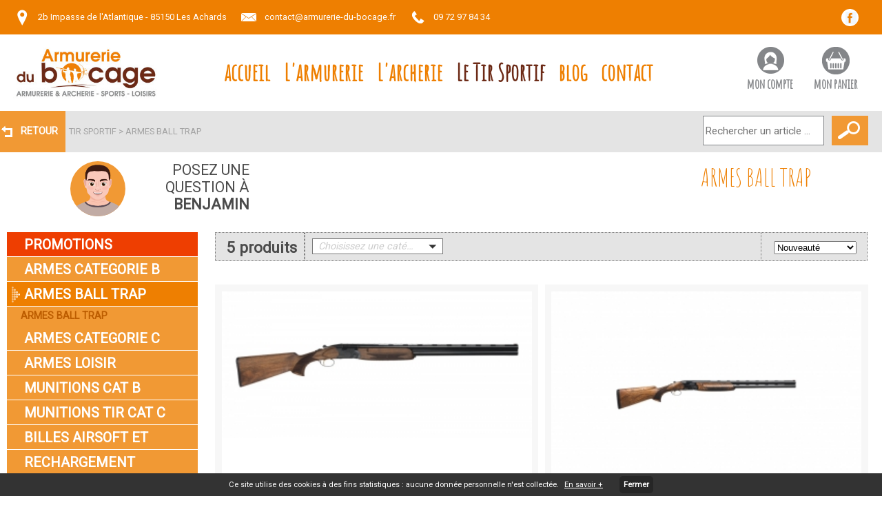

--- FILE ---
content_type: text/html; charset=UTF-8
request_url: https://www.armurerie-du-bocage.fr/tir-sportif/armes-ball-trap-Bo313.html
body_size: 12575
content:
<!DOCTYPE HTML>
<html>
<head>
<meta charset="utf-8">
<base href="https://www.armurerie-du-bocage.fr/"/>
<title>ARMES BALL TRAP</title>
<meta name="description" content="ARMES BALL TRAP"/>
<meta name="keywords" content="ARMES BALL TRAP"/>
<link rel="canonical" href="https://www.armurerie-du-bocage.fr/tir-sportif/armes-ball-trap-Bo313.html" />
<link href="https://fonts.googleapis.com/css?family=Roboto" rel="stylesheet">
<link href="https://fonts.googleapis.com/css?family=Amatic+SC" rel="stylesheet">
<link rel="icon" type="image/png" href="img/favicon/favicon.png" />
<link rel="shortcut icon" href="img/favicon/favicon.ico">
<link href="css/public-generique.css" rel="stylesheet" type="text/css" />
<link href="css/public-menu.css" rel="stylesheet" type="text/css" />
<link href="css/responsive-generique.css" rel="stylesheet" type="text/css" />
<meta name="viewport" content="width=device-width">
<!--<script src="https://ajax.googleapis.com/ajax/libs/jquery/2.0.2/jquery.min.js"></script>-->
<!--<script type="text/javascript" src="https://ajax.googleapis.com/ajax/libs/jquery/1.8.2/jquery.min.js"></script>-->
<script src="https://ajax.googleapis.com/ajax/libs/jquery/1.8.2/jquery.min.js"></script>

<script>
jQuery("document").ready(function($){
    var nav = $('#global');
      $(window).scroll(function () {
        if ($(this).scrollTop() > 0) {
            nav.addClass("f-nav");
		
        } else {
            nav.removeClass("f-nav");
        }
    });
 
});
</script>
<link href="css/public-contenu.css" rel="stylesheet" type="text/css" />
<!--<link href="css/public-blog.css" rel="stylesheet" type="text/css"/>-->
<link href="css/public-liste-produits.css" rel="stylesheet" type="text/css"/>
<link href="css/public-style-bloc.css" rel="stylesheet" type="text/css" />
<link href="css/responsive-bloc.css" rel="stylesheet" type="text/css" />
<link href="css/responsive-contenu.css" rel="stylesheet" type="text/css" />
<link href="css/public-pagination.css" rel="stylesheet" />	

</head>
<body>
<div id="global">
	<div id="top_top">
		<div class="generique_content">
			<div id="adresse_top">2b Impasse de l'Atlantique - 85150 Les Achards</div>
			<div id="mail_top"><script type="text/javascript" language="javascript"> 
<!--
	eval(unescape( 
'%76%61%72%20%65%3d%27%63%6f%6e%74%61%63%74%27%2b%27%40'+
'%27%2b%27%61%72%6d%75%72%65%72%69%65%2d%64%75%2d%62%6f'+
'%63%61%67%65%2e%66%72%27%3b%64%6f%63%75%6d%65%6e%74%2e'+
'%77%72%69%74%65%28%27%3c%61%20%68%72%65%66%3d%22%6d%61'+
'%69%6c%74%6f%3a%27%2b%65%2b%27%22%20%74%69%74%6c%65%3d'+
'%22%27%2b%65%2b%27%22%3e%27%2b%65%2b%27%3c%2f%61%3e%27'+
'%29')); //-->
 </script></div>
			<div id="tel_top">09 72 97 84 34</div>        
		</div>
		<div id="rs_top">
			<div class="rs" id="rs1"><a href="https://www.facebook.com/armurerie.archerie" title="Page Facebook de l'Amurerie du Bocage" target="_blank"></a></div>
	   </div>
	</div>
<header id="top">
	<div id="header_top" class="header_100 general_content">

		<div id="med_top">
			<div id="header_responsive" class="header_r">
				<a class="picto_menu_r" href="#menu_responsive"><span></span></a>
				<div class="menu_item"><a href="#menu_responsive">MENU</a></div>
				<nav id="menu_responsive"><ul id="menu_list_r" class="menu_list_r">
    <li class="niveau1 menu-1"><a class="menu_a" href="./" title="Armurerie du Bocage">accueil</a></li>
	  
					<li class="niveau1 menu-"><a class="menu_a" href="armurerie/" title="Armurerie du Bocage : Fusils, Munitions et accessoires de chasse">Armurerie du Bocage : Fusils, Munitions et accessoires de chasse</a><ul>
					<li class="niveau2 menu- sousmenu"><a class="menu_a" href="armurerie-du-bocage-fusils-munitions-et-accessoires-de-chasse/armes-neuves-Bo103.html" title="ARMES NEUVES">ARMES NEUVES</a><ul>
					<li class="niveau3 menu- sousmenu"><a class="menu_a" href="armurerie-du-bocage-fusils-munitions-et-accessoires-de-chasse/armes-neuves/armes-rayees-Bo104.html" title="ARMES RAYEES">ARMES RAYEES</a><ul>
					<li class="niveau4 menu- sousmenu"><a class="menu_a" href="armurerie-du-bocage-fusils-munitions-et-accessoires-de-chasse/armes-neuves/armes-rayees/semi-automatiques-Bo105.html" title="SEMI-AUTOMATIQUES">SEMI-AUTOMATIQUES</a></li>
					<li class="niveau4 menu- sousmenu"><a class="menu_a" href="armurerie-du-bocage-fusils-munitions-et-accessoires-de-chasse/armes-neuves/armes-rayees/carabines-a-verrou-de-chasse-Bo108.html" title="CARABINES A VERROU DE CHASSE">CARABINES A VERROU DE CHASSE</a></li>
					<li class="niveau4 menu- sousmenu"><a class="menu_a" href="armurerie-du-bocage-fusils-munitions-et-accessoires-de-chasse/armes-neuves/armes-rayees/express-Bo109.html" title="EXPRESS">EXPRESS</a></li>
					<li class="niveau4 menu- sousmenu"><a class="menu_a" href="armurerie-du-bocage-fusils-munitions-et-accessoires-de-chasse/armes-neuves/armes-rayees/carabines-a-rearmement-lineaire-Bo115.html" title="CARABINES A REARMEMENT LINEAIRE">CARABINES A REARMEMENT LINEAIRE</a></li>
					<li class="niveau4 menu- sousmenu"><a class="menu_a" href="armurerie-du-bocage-fusils-munitions-et-accessoires-de-chasse/armes-neuves/armes-rayees/cara-lineaire-blaser-Bo283.html" title="CARA LINEAIRE BLASER">CARA LINEAIRE BLASER</a></li>
					<li class="niveau4 menu- sousmenu"><a class="menu_a" href="armurerie-du-bocage-fusils-munitions-et-accessoires-de-chasse/armes-neuves/armes-rayees/fusil-a-pompe-Bo125.html" title="FUSIL A POMPE">FUSIL A POMPE</a></li>
					<li class="niveau4 menu- sousmenu"><a class="menu_a" href="armurerie-du-bocage-fusils-munitions-et-accessoires-de-chasse/armes-neuves/armes-rayees/mono-canon-basculant-Bo145.html" title="MONO CANON BASCULANT">MONO CANON BASCULANT</a></li></ul></li>
					<li class="niveau3 menu- sousmenu"><a class="menu_a" href="armurerie-du-bocage-fusils-munitions-et-accessoires-de-chasse/armes-neuves/armes-lisses-Bo106.html" title="ARMES LISSES">ARMES LISSES</a><ul>
					<li class="niveau4 menu- sousmenu"><a class="menu_a" href="armurerie-du-bocage-fusils-munitions-et-accessoires-de-chasse/armes-neuves/armes-lisses/superposes-chasse-cal-12-Bo206.html" title="SUPERPOSES CHASSE CAL 12">SUPERPOSES CHASSE CAL 12</a></li>
					<li class="niveau4 menu- sousmenu"><a class="menu_a" href="armurerie-du-bocage-fusils-munitions-et-accessoires-de-chasse/armes-neuves/armes-lisses/superposes-chasse-cal-20-Bo114.html" title="SUPERPOSES CHASSE CAL 20">SUPERPOSES CHASSE CAL 20</a></li>
					<li class="niveau4 menu- sousmenu"><a class="menu_a" href="armurerie-du-bocage-fusils-munitions-et-accessoires-de-chasse/armes-neuves/armes-lisses/superposes-chasse-cal-28-Bo207.html" title="SUPERPOSES CHASSE CAL 28">SUPERPOSES CHASSE CAL 28</a></li>
					<li class="niveau4 menu- sousmenu"><a class="menu_a" href="armurerie-du-bocage-fusils-munitions-et-accessoires-de-chasse/armes-neuves/armes-lisses/superposes-chasse-cal-410-Bo208.html" title="SUPERPOSES CHASSE CAL 410">SUPERPOSES CHASSE CAL 410</a></li>
					<li class="niveau4 menu- sousmenu"><a class="menu_a" href="armurerie-du-bocage-fusils-munitions-et-accessoires-de-chasse/armes-neuves/armes-lisses/semi-automatiques-cal-12-Bo210.html" title="SEMI-AUTOMATIQUES CAL 12">SEMI-AUTOMATIQUES CAL 12</a></li>
					<li class="niveau4 menu- sousmenu"><a class="menu_a" href="armurerie-du-bocage-fusils-munitions-et-accessoires-de-chasse/armes-neuves/armes-lisses/semi-automatiques-cal-20-Bo107.html" title="SEMI-AUTOMATIQUES CAL 20">SEMI-AUTOMATIQUES CAL 20</a></li>
					<li class="niveau4 menu- sousmenu"><a class="menu_a" href="armurerie-du-bocage-fusils-munitions-et-accessoires-de-chasse/armes-neuves/armes-lisses/juxtapose-chasse-cal-12-Bo304.html" title="JUXTAPOSE CHASSE CAL 12">JUXTAPOSE CHASSE CAL 12</a></li>
					<li class="niveau4 menu- sousmenu"><a class="menu_a" href="armurerie-du-bocage-fusils-munitions-et-accessoires-de-chasse/armes-neuves/armes-lisses/juxtapose-chasse-cal-20-Bo303.html" title="JUXTAPOSE CHASSE CAL 20">JUXTAPOSE CHASSE CAL 20</a></li>
					<li class="niveau4 menu- sousmenu"><a class="menu_a" href="armurerie-du-bocage-fusils-munitions-et-accessoires-de-chasse/armes-neuves/armes-lisses/juxtapose-chasse-divers-calibre-Bo305.html" title="JUXTAPOSE CHASSE DIVERS CALIBRE">JUXTAPOSE CHASSE DIVERS CALIBRE</a></li>
					<li class="niveau4 menu- sousmenu"><a class="menu_a" href="armurerie-du-bocage-fusils-munitions-et-accessoires-de-chasse/armes-neuves/armes-lisses/mixtes-Bo217.html" title="MIXTES">MIXTES</a></li>
					<li class="niveau4 menu- sousmenu"><a class="menu_a" href="armurerie-du-bocage-fusils-munitions-et-accessoires-de-chasse/armes-neuves/armes-lisses/superposes-chasse-cal-20-Bo306.html" title="SUPERPOSES CHASSE CAL 20">SUPERPOSES CHASSE CAL 20</a></li>
					<li class="niveau4 menu- sousmenu"><a class="menu_a" href="armurerie-du-bocage-fusils-munitions-et-accessoires-de-chasse/armes-neuves/armes-lisses/semi-automatiques-cal-28-Bo358.html" title="SEMI-AUTOMATIQUES CAL 28">SEMI-AUTOMATIQUES CAL 28</a></li></ul></li>
					<li class="niveau3 menu- sousmenu"><a class="menu_a" href="armurerie-du-bocage-fusils-munitions-et-accessoires-de-chasse/armes-neuves/armes-12-mm-410-Bo239.html" title="ARMES 12 MM / 410">ARMES 12 MM / 410</a></li>
					<li class="niveau3 menu- sousmenu"><a class="menu_a" href="armurerie-du-bocage-fusils-munitions-et-accessoires-de-chasse/armes-neuves/armes-9-mm-Bo204.html" title="ARMES 9 MM">ARMES 9 MM</a></li></ul></li>
					<li class="niveau2 menu- sousmenu"><a class="menu_a" href="armurerie-du-bocage-fusils-munitions-et-accessoires-de-chasse/defense-securite-Bo249.html" title="DEFENSE / SECURITE">DEFENSE / SECURITE</a><ul>
					<li class="niveau3 menu- sousmenu"><a class="menu_a" href="armurerie-du-bocage-fusils-munitions-et-accessoires-de-chasse/defense-securite/arme-a-blanc-alarme-fusee-Bo362.html" title="ARME A BLANC / ALARME / FUSEE">ARME A BLANC / ALARME / FUSEE</a></li>
					<li class="niveau3 menu- sousmenu"><a class="menu_a" href="armurerie-du-bocage-fusils-munitions-et-accessoires-de-chasse/defense-securite/arme-a-balles-caoutchouc-Bo363.html" title="ARME A BALLES CAOUTCHOUC">ARME A BALLES CAOUTCHOUC</a><ul>
					<li class="niveau4 menu- sousmenu"><a class="menu_a" href="armurerie-du-bocage-fusils-munitions-et-accessoires-de-chasse/defense-securite/arme-a-balles-caoutchouc/a-co2-Bo364.html" title="A CO2">A CO2</a></li></ul></li>
					<li class="niveau3 menu- sousmenu"><a class="menu_a" href="armurerie-du-bocage-fusils-munitions-et-accessoires-de-chasse/defense-securite/piece-detachee-Bo365.html" title="PIECE DETACHEE">PIECE DETACHEE</a></li>
					<li class="niveau3 menu- sousmenu"><a class="menu_a" href="armurerie-du-bocage-fusils-munitions-et-accessoires-de-chasse/defense-securite/munitions-Bo366.html" title="MUNITIONS">MUNITIONS</a><ul>
					<li class="niveau4 menu- sousmenu"><a class="menu_a" href="armurerie-du-bocage-fusils-munitions-et-accessoires-de-chasse/defense-securite/munitions/balle-coutchouc-Bo367.html" title="BALLE COUTCHOUC">BALLE COUTCHOUC</a></li>
					<li class="niveau4 menu- sousmenu"><a class="menu_a" href="armurerie-du-bocage-fusils-munitions-et-accessoires-de-chasse/defense-securite/munitions/a-poudre-Bo368.html" title="A POUDRE">A POUDRE</a></li></ul></li>
					<li class="niveau3 menu- sousmenu"><a class="menu_a" href="armurerie-du-bocage-fusils-munitions-et-accessoires-de-chasse/defense-securite/electrochoc-Bo369.html" title="ELECTROCHOC">ELECTROCHOC</a></li>
					<li class="niveau3 menu- sousmenu"><a class="menu_a" href="armurerie-du-bocage-fusils-munitions-et-accessoires-de-chasse/defense-securite/lacrymogene-Bo371.html" title="LACRYMOGENE">LACRYMOGENE</a></li>
					<li class="niveau3 menu- sousmenu"><a class="menu_a" href="armurerie-du-bocage-fusils-munitions-et-accessoires-de-chasse/defense-securite/matraque-Bo372.html" title="MATRAQUE">MATRAQUE</a></li>
					<li class="niveau3 menu- sousmenu"><a class="menu_a" href="armurerie-du-bocage-fusils-munitions-et-accessoires-de-chasse/defense-securite/divers-Bo373.html" title="DIVERS">DIVERS</a></li></ul></li>
					<li class="niveau2 menu- sousmenu"><a class="menu_a" href="armurerie-du-bocage-fusils-munitions-et-accessoires-de-chasse/optique-Bo42.html" title="OPTIQUE">OPTIQUE</a><ul>
					<li class="niveau3 menu- sousmenu"><a class="menu_a" href="armurerie-du-bocage-fusils-munitions-et-accessoires-de-chasse/optique/lunette-d-affut-Bo123.html" title="LUNETTE D AFFUT">LUNETTE D AFFUT</a></li>
					<li class="niveau3 menu- sousmenu"><a class="menu_a" href="armurerie-du-bocage-fusils-munitions-et-accessoires-de-chasse/optique/lunette-de-battue-Bo224.html" title="LUNETTE DE BATTUE">LUNETTE DE BATTUE</a></li>
					<li class="niveau3 menu- sousmenu"><a class="menu_a" href="armurerie-du-bocage-fusils-munitions-et-accessoires-de-chasse/optique/lunette-mixte-Bo223.html" title="LUNETTE MIXTE">LUNETTE MIXTE</a></li>
					<li class="niveau3 menu- sousmenu"><a class="menu_a" href="armurerie-du-bocage-fusils-munitions-et-accessoires-de-chasse/optique/lunette-de-hutte-Bo262.html" title="LUNETTE DE HUTTE">LUNETTE DE HUTTE</a></li>
					<li class="niveau3 menu- sousmenu"><a class="menu_a" href="armurerie-du-bocage-fusils-munitions-et-accessoires-de-chasse/optique/lunette-de-tir-Bo288.html" title="LUNETTE DE TIR">LUNETTE DE TIR</a></li>
					<li class="niveau3 menu- sousmenu"><a class="menu_a" href="armurerie-du-bocage-fusils-munitions-et-accessoires-de-chasse/optique/lunette-de-loisirs-Bo236.html" title="LUNETTE DE LOISIRS">LUNETTE DE LOISIRS</a></li>
					<li class="niveau3 menu- sousmenu"><a class="menu_a" href="armurerie-du-bocage-fusils-munitions-et-accessoires-de-chasse/optique/point-rouge-Bo148.html" title="POINT ROUGE">POINT ROUGE</a></li>
					<li class="niveau3 menu- sousmenu"><a class="menu_a" href="armurerie-du-bocage-fusils-munitions-et-accessoires-de-chasse/optique/hausse-et-guidon-Bo154.html" title="HAUSSE ET GUIDON">HAUSSE ET GUIDON</a></li>
					<li class="niveau3 menu- sousmenu"><a class="menu_a" href="armurerie-du-bocage-fusils-munitions-et-accessoires-de-chasse/optique/montage-collier-divers-Bo212.html" title="MONTAGE, COLLIER, DIVERS">MONTAGE, COLLIER, DIVERS</a></li>
					<li class="niveau3 menu- sousmenu"><a class="menu_a" href="armurerie-du-bocage-fusils-munitions-et-accessoires-de-chasse/optique/jumelle-Bo43.html" title="JUMELLE">JUMELLE</a></li>
					<li class="niveau3 menu- sousmenu"><a class="menu_a" href="armurerie-du-bocage-fusils-munitions-et-accessoires-de-chasse/optique/longue-vue-Bo221.html" title="LONGUE VUE">LONGUE VUE</a></li>
					<li class="niveau3 menu- sousmenu"><a class="menu_a" href="armurerie-du-bocage-fusils-munitions-et-accessoires-de-chasse/optique/monoculaire-Bo222.html" title="MONOCULAIRE">MONOCULAIRE</a></li>
					<li class="niveau3 menu- sousmenu"><a class="menu_a" href="armurerie-du-bocage-fusils-munitions-et-accessoires-de-chasse/optique/telemetre-Bo176.html" title="TELEMETRE">TELEMETRE</a></li>
					<li class="niveau3 menu- sousmenu"><a class="menu_a" href="armurerie-du-bocage-fusils-munitions-et-accessoires-de-chasse/optique/vision-nocturne-Bo220.html" title="VISION NOCTURNE">VISION NOCTURNE</a></li>
					<li class="niveau3 menu- sousmenu"><a class="menu_a" href="armurerie-du-bocage-fusils-munitions-et-accessoires-de-chasse/optique/vision-thermique-Bo252.html" title="VISION THERMIQUE">VISION THERMIQUE</a></li></ul></li>
					<li class="niveau2 menu- sousmenu"><a class="menu_a" href="armurerie-du-bocage-fusils-munitions-et-accessoires-de-chasse/munitions-Bo132.html" title="MUNITIONS">MUNITIONS</a><ul>
					<li class="niveau3 menu- sousmenu"><a class="menu_a" href="armurerie-du-bocage-fusils-munitions-et-accessoires-de-chasse/munitions/munitions-metalliques-Bo133.html" title="MUNITIONS METALLIQUES">MUNITIONS METALLIQUES</a><ul>
					<li class="niveau4 menu- sousmenu"><a class="menu_a" href="armurerie-du-bocage-fusils-munitions-et-accessoires-de-chasse/munitions/munitions-metalliques/percussion-centrale-Bo134.html" title="PERCUSSION CENTRALE">PERCUSSION CENTRALE</a></li>
					<li class="niveau4 menu- sousmenu"><a class="menu_a" href="armurerie-du-bocage-fusils-munitions-et-accessoires-de-chasse/munitions/munitions-metalliques/percussion-annulaire-Bo241.html" title="PERCUSSION ANNULAIRE">PERCUSSION ANNULAIRE</a></li></ul></li>
					<li class="niveau3 menu- sousmenu"><a class="menu_a" href="armurerie-du-bocage-fusils-munitions-et-accessoires-de-chasse/munitions/cartouches-de-chasse-Bo166.html" title="CARTOUCHES DE CHASSE">CARTOUCHES DE CHASSE</a><ul>
					<li class="niveau4 menu- sousmenu"><a class="menu_a" href="armurerie-du-bocage-fusils-munitions-et-accessoires-de-chasse/munitions/cartouches-de-chasse/cal12-plomb-Bo167.html" title="CAL12 PLOMB">CAL12 PLOMB</a></li>
					<li class="niveau4 menu- sousmenu"><a class="menu_a" href="armurerie-du-bocage-fusils-munitions-et-accessoires-de-chasse/munitions/cartouches-de-chasse/cal12-acier-Bo168.html" title="CAL12  ACIER">CAL12  ACIER</a></li>
					<li class="niveau4 menu- sousmenu"><a class="menu_a" href="armurerie-du-bocage-fusils-munitions-et-accessoires-de-chasse/munitions/cartouches-de-chasse/petits-calibres-Bo175.html" title="PETITS CALIBRES">PETITS CALIBRES</a></li>
					<li class="niveau4 menu- sousmenu"><a class="menu_a" href="armurerie-du-bocage-fusils-munitions-et-accessoires-de-chasse/munitions/cartouches-de-chasse/cal12-balles-Bo184.html" title="CAL12 BALLES">CAL12 BALLES</a></li>
					<li class="niveau4 menu- sousmenu"><a class="menu_a" href="armurerie-du-bocage-fusils-munitions-et-accessoires-de-chasse/munitions/cartouches-de-chasse/cal-28-plomb-Bo205.html" title="CAL 28 PLOMB">CAL 28 PLOMB</a></li>
					<li class="niveau4 menu- sousmenu"><a class="menu_a" href="armurerie-du-bocage-fusils-munitions-et-accessoires-de-chasse/munitions/cartouches-de-chasse/cal20-plomb-Bo251.html" title="CAL20 PLOMB">CAL20 PLOMB</a></li>
					<li class="niveau4 menu- sousmenu"><a class="menu_a" href="armurerie-du-bocage-fusils-munitions-et-accessoires-de-chasse/munitions/cartouches-de-chasse/cal-16-plomb-Bo294.html" title="CAL 16 PLOMB">CAL 16 PLOMB</a></li>
					<li class="niveau4 menu- sousmenu"><a class="menu_a" href="armurerie-du-bocage-fusils-munitions-et-accessoires-de-chasse/munitions/cartouches-de-chasse/cal20-acier-Bo295.html" title="CAL20  ACIER">CAL20  ACIER</a></li>
					<li class="niveau4 menu- sousmenu"><a class="menu_a" href="armurerie-du-bocage-fusils-munitions-et-accessoires-de-chasse/munitions/cartouches-de-chasse/cal-16-balles-Bo298.html" title="CAL 16 BALLES">CAL 16 BALLES</a></li>
					<li class="niveau4 menu- sousmenu"><a class="menu_a" href="armurerie-du-bocage-fusils-munitions-et-accessoires-de-chasse/munitions/cartouches-de-chasse/cal-20-balles-Bo299.html" title="CAL 20 BALLES">CAL 20 BALLES</a></li>
					<li class="niveau4 menu- sousmenu"><a class="menu_a" href="armurerie-du-bocage-fusils-munitions-et-accessoires-de-chasse/munitions/cartouches-de-chasse/cal-16-acier-Bo300.html" title="CAL 16 ACIER">CAL 16 ACIER</a></li>
					<li class="niveau4 menu- sousmenu"><a class="menu_a" href="armurerie-du-bocage-fusils-munitions-et-accessoires-de-chasse/munitions/cartouches-de-chasse/cal-28-acier-Bo301.html" title="CAL 28 ACIER">CAL 28 ACIER</a></li></ul></li>
					<li class="niveau3 menu- sousmenu"><a class="menu_a" href="armurerie-du-bocage-fusils-munitions-et-accessoires-de-chasse/munitions/composants-Bo185.html" title="COMPOSANTS">COMPOSANTS</a></li>
					<li class="niveau3 menu- sousmenu"><a class="menu_a" href="armurerie-du-bocage-fusils-munitions-et-accessoires-de-chasse/munitions/plomb-Bo200.html" title="PLOMB">PLOMB</a></li>
					<li class="niveau3 menu- sousmenu"><a class="menu_a" href="armurerie-du-bocage-fusils-munitions-et-accessoires-de-chasse/munitions/alarme-Bo247.html" title="ALARME">ALARME</a></li></ul></li>
					<li class="niveau2 menu- sousmenu"><a class="menu_a" href="armurerie-du-bocage-fusils-munitions-et-accessoires-de-chasse/accessoires-Bo9.html" title="ACCESSOIRES">ACCESSOIRES</a><ul>
					<li class="niveau3 menu- sousmenu"><a class="menu_a" href="armurerie-du-bocage-fusils-munitions-et-accessoires-de-chasse/accessoires/accessoires-chasse-Bo79.html" title="ACCESSOIRES CHASSE">ACCESSOIRES CHASSE</a><ul>
					<li class="niveau4 menu- sousmenu"><a class="menu_a" href="armurerie-du-bocage-fusils-munitions-et-accessoires-de-chasse/accessoires/accessoires-chasse/coffre-Bo100.html" title="COFFRE">COFFRE</a></li>
					<li class="niveau4 menu- sousmenu"><a class="menu_a" href="armurerie-du-bocage-fusils-munitions-et-accessoires-de-chasse/accessoires/accessoires-chasse/talkie-walkie-et-camera-Bo226.html" title="TALKIE WALKIE ET CAMERA">TALKIE WALKIE ET CAMERA</a></li>
					<li class="niveau4 menu- sousmenu"><a class="menu_a" href="armurerie-du-bocage-fusils-munitions-et-accessoires-de-chasse/accessoires/accessoires-chasse/canne-de-pirsh-bipied-et-trepied-Bo163.html" title="CANNE DE PIRSH, BIPIED ET TREPIED">CANNE DE PIRSH, BIPIED ET TREPIED</a></li>
					<li class="niveau4 menu- sousmenu"><a class="menu_a" href="armurerie-du-bocage-fusils-munitions-et-accessoires-de-chasse/accessoires/accessoires-chasse/bretelles-et-cartouchieres-Bo146.html" title="BRETELLES ET CARTOUCHIERES">BRETELLES ET CARTOUCHIERES</a></li>
					<li class="niveau4 menu- sousmenu"><a class="menu_a" href="armurerie-du-bocage-fusils-munitions-et-accessoires-de-chasse/accessoires/accessoires-chasse/fourreaux-Bo147.html" title="FOURREAUX">FOURREAUX</a></li>
					<li class="niveau4 menu- sousmenu"><a class="menu_a" href="armurerie-du-bocage-fusils-munitions-et-accessoires-de-chasse/accessoires/accessoires-chasse/malettes-Bo182.html" title="MALETTES">MALETTES</a></li>
					<li class="niveau4 menu- sousmenu"><a class="menu_a" href="armurerie-du-bocage-fusils-munitions-et-accessoires-de-chasse/accessoires/accessoires-chasse/corne-Bo149.html" title="CORNE">CORNE</a></li>
					<li class="niveau4 menu- sousmenu"><a class="menu_a" href="armurerie-du-bocage-fusils-munitions-et-accessoires-de-chasse/accessoires/accessoires-chasse/appelant-Bo195.html" title="APPELANT">APPELANT</a></li>
					<li class="niveau4 menu- sousmenu"><a class="menu_a" href="armurerie-du-bocage-fusils-munitions-et-accessoires-de-chasse/accessoires/accessoires-chasse/appeau-Bo227.html" title="APPEAU">APPEAU</a></li>
					<li class="niveau4 menu- sousmenu"><a class="menu_a" href="armurerie-du-bocage-fusils-munitions-et-accessoires-de-chasse/accessoires/accessoires-chasse/divers-Bo191.html" title="DIVERS">DIVERS</a></li>
					<li class="niveau4 menu- sousmenu"><a class="menu_a" href="armurerie-du-bocage-fusils-munitions-et-accessoires-de-chasse/accessoires/accessoires-chasse/panneau-Bo243.html" title="PANNEAU">PANNEAU</a></li>
					<li class="niveau4 menu- sousmenu"><a class="menu_a" href="armurerie-du-bocage-fusils-munitions-et-accessoires-de-chasse/accessoires/accessoires-chasse/casque-et-protection-auditive-Bo248.html" title="CASQUE ET PROTECTION AUDITIVE">CASQUE ET PROTECTION AUDITIVE</a></li>
					<li class="niveau4 menu- sousmenu"><a class="menu_a" href="armurerie-du-bocage-fusils-munitions-et-accessoires-de-chasse/accessoires/accessoires-chasse/attractif-Bo284.html" title="ATTRACTIF">ATTRACTIF</a></li>
					<li class="niveau4 menu- sousmenu"><a class="menu_a" href="armurerie-du-bocage-fusils-munitions-et-accessoires-de-chasse/accessoires/accessoires-chasse/siege-Bo292.html" title="SIEGE">SIEGE</a></li></ul></li>
					<li class="niveau3 menu- sousmenu"><a class="menu_a" href="armurerie-du-bocage-fusils-munitions-et-accessoires-de-chasse/accessoires/accessoires-armes-Bo151.html" title="ACCESSOIRES ARMES">ACCESSOIRES ARMES</a><ul>
					<li class="niveau4 menu- sousmenu"><a class="menu_a" href="armurerie-du-bocage-fusils-munitions-et-accessoires-de-chasse/accessoires/accessoires-armes/entretien-Bo152.html" title="ENTRETIEN">ENTRETIEN</a></li>
					<li class="niveau4 menu- sousmenu"><a class="menu_a" href="armurerie-du-bocage-fusils-munitions-et-accessoires-de-chasse/accessoires/accessoires-armes/silencieux-Bo164.html" title="SILENCIEUX">SILENCIEUX</a></li>
					<li class="niveau4 menu- sousmenu"><a class="menu_a" href="armurerie-du-bocage-fusils-munitions-et-accessoires-de-chasse/accessoires/accessoires-armes/douilles-amortisseuses-Bo235.html" title="DOUILLES AMORTISSEUSES">DOUILLES AMORTISSEUSES</a></li>
					<li class="niveau4 menu- sousmenu"><a class="menu_a" href="armurerie-du-bocage-fusils-munitions-et-accessoires-de-chasse/accessoires/accessoires-armes/divers-Bo192.html" title="DIVERS">DIVERS</a></li></ul></li>
					<li class="niveau3 menu- sousmenu"><a class="menu_a" href="armurerie-du-bocage-fusils-munitions-et-accessoires-de-chasse/accessoires/accessoires-divers-Bo10.html" title="ACCESSOIRES DIVERS">ACCESSOIRES DIVERS</a></li>
					<li class="niveau3 menu- sousmenu"><a class="menu_a" href="armurerie-du-bocage-fusils-munitions-et-accessoires-de-chasse/accessoires/piles-Bo153.html" title="PILES">PILES</a></li>
					<li class="niveau3 menu- sousmenu"><a class="menu_a" href="armurerie-du-bocage-fusils-munitions-et-accessoires-de-chasse/accessoires/lampes-Bo193.html" title="LAMPES">LAMPES</a></li></ul></li>
					<li class="niveau2 menu- sousmenu"><a class="menu_a" href="armurerie-du-bocage-fusils-munitions-et-accessoires-de-chasse/habillement-Bo67.html" title="HABILLEMENT">HABILLEMENT</a><ul>
					<li class="niveau3 menu- sousmenu"><a class="menu_a" href="armurerie-du-bocage-fusils-munitions-et-accessoires-de-chasse/habillement/habillement-chasse-Bo68.html" title="HABILLEMENT CHASSE">HABILLEMENT CHASSE</a><ul>
					<li class="niveau4 menu- sousmenu"><a class="menu_a" href="armurerie-du-bocage-fusils-munitions-et-accessoires-de-chasse/habillement/habillement-chasse/veste-Bo160.html" title="VESTE">VESTE</a></li>
					<li class="niveau4 menu- sousmenu"><a class="menu_a" href="armurerie-du-bocage-fusils-munitions-et-accessoires-de-chasse/habillement/habillement-chasse/pull-gilet-et-t-shirt-Bo159.html" title="PULL, GILET ET T-SHIRT">PULL, GILET ET T-SHIRT</a></li>
					<li class="niveau4 menu- sousmenu"><a class="menu_a" href="armurerie-du-bocage-fusils-munitions-et-accessoires-de-chasse/habillement/habillement-chasse/pantalon-Bo169.html" title="PANTALON">PANTALON</a></li>
					<li class="niveau4 menu- sousmenu"><a class="menu_a" href="armurerie-du-bocage-fusils-munitions-et-accessoires-de-chasse/habillement/habillement-chasse/chapeau-et-casquette-Bo157.html" title="CHAPEAU ET CASQUETTE">CHAPEAU ET CASQUETTE</a></li>
					<li class="niveau4 menu- sousmenu"><a class="menu_a" href="armurerie-du-bocage-fusils-munitions-et-accessoires-de-chasse/habillement/habillement-chasse/temps-humide-Bo183.html" title="TEMPS HUMIDE">TEMPS HUMIDE</a></li>
					<li class="niveau4 menu- sousmenu"><a class="menu_a" href="armurerie-du-bocage-fusils-munitions-et-accessoires-de-chasse/habillement/habillement-chasse/divers-Bo158.html" title="DIVERS">DIVERS</a></li></ul></li>
					<li class="niveau3 menu- sousmenu"><a class="menu_a" href="armurerie-du-bocage-fusils-munitions-et-accessoires-de-chasse/habillement/habillement-divers-Bo344.html" title="HABILLEMENT DIVERS">HABILLEMENT DIVERS</a></li></ul></li>
					<li class="niveau2 menu- sousmenu"><a class="menu_a" href="armurerie-du-bocage-fusils-munitions-et-accessoires-de-chasse/chaussants-Bo135.html" title="CHAUSSANTS">CHAUSSANTS</a><ul>
					<li class="niveau3 menu- sousmenu"><a class="menu_a" href="armurerie-du-bocage-fusils-munitions-et-accessoires-de-chasse/chaussants/bottes-Bo136.html" title="BOTTES">BOTTES</a></li>
					<li class="niveau3 menu- sousmenu"><a class="menu_a" href="armurerie-du-bocage-fusils-munitions-et-accessoires-de-chasse/chaussants/chaussants-Bo197.html" title="CHAUSSANTS">CHAUSSANTS</a></li>
					<li class="niveau3 menu- sousmenu"><a class="menu_a" href="armurerie-du-bocage-fusils-munitions-et-accessoires-de-chasse/chaussants/chaussures-chasse-et-randonnee-Bo382.html" title="CHAUSSURES CHASSE ET RANDONNEE">CHAUSSURES CHASSE ET RANDONNEE</a></li>
					<li class="niveau3 menu- sousmenu"><a class="menu_a" href="armurerie-du-bocage-fusils-munitions-et-accessoires-de-chasse/chaussants/apres-chasse-Bo383.html" title="APRES CHASSE">APRES CHASSE</a></li>
					<li class="niveau3 menu- sousmenu"><a class="menu_a" href="armurerie-du-bocage-fusils-munitions-et-accessoires-de-chasse/chaussants/produit-d-entretien-chaussant-Bo384.html" title="PRODUIT D ENTRETIEN CHAUSSANT">PRODUIT D ENTRETIEN CHAUSSANT</a></li></ul></li>
					<li class="niveau2 menu- sousmenu"><a class="menu_a" href="armurerie-du-bocage-fusils-munitions-et-accessoires-de-chasse/coutellerie-Bo59.html" title="COUTELLERIE">COUTELLERIE</a><ul>
					<li class="niveau3 menu- sousmenu"><a class="menu_a" href="armurerie-du-bocage-fusils-munitions-et-accessoires-de-chasse/coutellerie/coutellerie-Bo60.html" title="COUTELLERIE">COUTELLERIE</a><ul>
					<li class="niveau4 menu- sousmenu"><a class="menu_a" href="armurerie-du-bocage-fusils-munitions-et-accessoires-de-chasse/coutellerie/coutellerie/couteaux-artisanaux-Bo87.html" title="COUTEAUX ARTISANAUX">COUTEAUX ARTISANAUX</a></li>
					<li class="niveau4 menu- sousmenu"><a class="menu_a" href="armurerie-du-bocage-fusils-munitions-et-accessoires-de-chasse/coutellerie/coutellerie/couteaux-de-chasse-Bo84.html" title="COUTEAUX DE CHASSE">COUTEAUX DE CHASSE</a></li>
					<li class="niveau4 menu- sousmenu"><a class="menu_a" href="armurerie-du-bocage-fusils-munitions-et-accessoires-de-chasse/coutellerie/coutellerie/couteaux-urbains-Bo85.html" title="COUTEAUX URBAINS">COUTEAUX URBAINS</a></li>
					<li class="niveau4 menu- sousmenu"><a class="menu_a" href="armurerie-du-bocage-fusils-munitions-et-accessoires-de-chasse/coutellerie/coutellerie/couteaux-multifonctions-Bo242.html" title="COUTEAUX MULTIFONCTIONS">COUTEAUX MULTIFONCTIONS</a></li>
					<li class="niveau4 menu- sousmenu"><a class="menu_a" href="armurerie-du-bocage-fusils-munitions-et-accessoires-de-chasse/coutellerie/coutellerie/machettes-Bo82.html" title="MACHETTES">MACHETTES</a></li>
					<li class="niveau4 menu- sousmenu"><a class="menu_a" href="armurerie-du-bocage-fusils-munitions-et-accessoires-de-chasse/coutellerie/coutellerie/couteaux-automatiques-Bo81.html" title="COUTEAUX AUTOMATIQUES">COUTEAUX AUTOMATIQUES</a></li>
					<li class="niveau4 menu- sousmenu"><a class="menu_a" href="armurerie-du-bocage-fusils-munitions-et-accessoires-de-chasse/coutellerie/coutellerie/couteaux-de-lancer-Bo86.html" title="COUTEAUX DE LANCER">COUTEAUX DE LANCER</a></li>
					<li class="niveau4 menu- sousmenu"><a class="menu_a" href="armurerie-du-bocage-fusils-munitions-et-accessoires-de-chasse/coutellerie/coutellerie/etuis-couteaux-Bo88.html" title="ETUIS COUTEAUX">ETUIS COUTEAUX</a></li>
					<li class="niveau4 menu- sousmenu"><a class="menu_a" href="armurerie-du-bocage-fusils-munitions-et-accessoires-de-chasse/coutellerie/coutellerie/divers-Bo83.html" title="DIVERS">DIVERS</a></li></ul></li></ul></li>
					<li class="niveau2 menu- sousmenu"><a class="menu_a" href="armurerie-du-bocage-fusils-munitions-et-accessoires-de-chasse/chien-Bo170.html" title="CHIEN">CHIEN</a><ul>
					<li class="niveau3 menu- sousmenu"><a class="menu_a" href="armurerie-du-bocage-fusils-munitions-et-accessoires-de-chasse/chien/collier-electrique-electronique-Bo171.html" title="COLLIER ELECTRIQUE / ELECTRONIQUE">COLLIER ELECTRIQUE / ELECTRONIQUE</a></li>
					<li class="niveau3 menu- sousmenu"><a class="menu_a" href="armurerie-du-bocage-fusils-munitions-et-accessoires-de-chasse/chien/accessoires-non-electroniques-Bo196.html" title="ACCESSOIRES NON ELECTRONIQUES">ACCESSOIRES NON ELECTRONIQUES</a></li>
					<li class="niveau3 menu- sousmenu"><a class="menu_a" href="armurerie-du-bocage-fusils-munitions-et-accessoires-de-chasse/chien/collier-gps-localisation-Bo201.html" title="COLLIER GPS / LOCALISATION">COLLIER GPS / LOCALISATION</a></li>
					<li class="niveau3 menu- sousmenu"><a class="menu_a" href="armurerie-du-bocage-fusils-munitions-et-accessoires-de-chasse/chien/accessoires-colliers-electriques-Bo202.html" title="ACCESSOIRES COLLIERS ELECTRIQUES">ACCESSOIRES COLLIERS ELECTRIQUES</a></li>
					<li class="niveau3 menu- sousmenu"><a class="menu_a" href="armurerie-du-bocage-fusils-munitions-et-accessoires-de-chasse/chien/gilet-protection-Bo228.html" title="GILET PROTECTION">GILET PROTECTION</a></li></ul></li>
					<li class="niveau2 menu- sousmenu"><a class="menu_a" href="armurerie-du-bocage-fusils-munitions-et-accessoires-de-chasse/recreatif-et-culturel-Bo172.html" title="RECREATIF ET CULTUREL">RECREATIF ET CULTUREL</a><ul>
					<li class="niveau3 menu- sousmenu"><a class="menu_a" href="armurerie-du-bocage-fusils-munitions-et-accessoires-de-chasse/recreatif-et-culturel/detecteur-de-metaux-Bo173.html" title="DETECTEUR DE METAUX">DETECTEUR DE METAUX</a></li>
					<li class="niveau3 menu- sousmenu"><a class="menu_a" href="armurerie-du-bocage-fusils-munitions-et-accessoires-de-chasse/recreatif-et-culturel/soft-air-Bo229.html" title="SOFT AIR">SOFT AIR</a></li>
					<li class="niveau3 menu- sousmenu"><a class="menu_a" href="armurerie-du-bocage-fusils-munitions-et-accessoires-de-chasse/recreatif-et-culturel/cadeaux-Bo230.html" title="CADEAUX">CADEAUX</a></li>
					<li class="niveau3 menu- sousmenu"><a class="menu_a" href="armurerie-du-bocage-fusils-munitions-et-accessoires-de-chasse/recreatif-et-culturel/jouets-Bo231.html" title="JOUETS">JOUETS</a></li>
					<li class="niveau3 menu- sousmenu"><a class="menu_a" href="armurerie-du-bocage-fusils-munitions-et-accessoires-de-chasse/recreatif-et-culturel/bon-d-achat-Bo282.html" title="BON D ACHAT">BON D ACHAT</a></li></ul></li></ul></li>
					<li class="niveau1 menu-1"><a class="menu_a" href="archerie/" title="ARCHERIE">ARCHERIE</a><ul>
					<li class="niveau2 menu-1 sousmenu"><a class="menu_a" href="archerie/arc-a-poulies-Bo76.html" title="ARC A POULIES">ARC A POULIES</a><ul>
					<li class="niveau3 menu-1 sousmenu"><a class="menu_a" href="archerie/arc-a-poulies/arc-a-poulies-nu-Bo77.html" title="ARC A POULIES NU">ARC A POULIES NU</a></li>
					<li class="niveau3 menu-1 sousmenu"><a class="menu_a" href="archerie/arc-a-poulies/arc-a-poulies-kit-chasse-Bo138.html" title="ARC A POULIES KIT CHASSE">ARC A POULIES KIT CHASSE</a></li></ul></li>
					<li class="niveau2 menu-1 sousmenu"><a class="menu_a" href="archerie/arc-classique-Bo11.html" title="ARC CLASSIQUE">ARC CLASSIQUE</a><ul>
					<li class="niveau3 menu-1 sousmenu"><a class="menu_a" href="archerie/arc-classique/poignee-competition-Bo12.html" title="POIGNEE COMPETITION">POIGNEE COMPETITION</a></li>
					<li class="niveau3 menu-1 sousmenu"><a class="menu_a" href="archerie/arc-classique/branches-competition-Bo63.html" title="BRANCHES COMPETITION">BRANCHES COMPETITION</a></li>
					<li class="niveau3 menu-1 sousmenu"><a class="menu_a" href="archerie/arc-classique/arc-initiation-Bo80.html" title="ARC INITIATION">ARC INITIATION</a></li></ul></li>
					<li class="niveau2 menu-1 sousmenu"><a class="menu_a" href="archerie/arc-traditionnel-Bo116.html" title="ARC TRADITIONNEL">ARC TRADITIONNEL</a><ul>
					<li class="niveau3 menu-1 sousmenu"><a class="menu_a" href="archerie/arc-traditionnel/recurve-Bo117.html" title="RECURVE">RECURVE</a></li>
					<li class="niveau3 menu-1 sousmenu"><a class="menu_a" href="archerie/arc-traditionnel/take-down-Bo287.html" title="TAKE DOWN">TAKE DOWN</a></li>
					<li class="niveau3 menu-1 sousmenu"><a class="menu_a" href="archerie/arc-traditionnel/longbow-Bo156.html" title="LONGBOW">LONGBOW</a></li>
					<li class="niveau3 menu-1 sousmenu"><a class="menu_a" href="archerie/arc-traditionnel/arc-asiatique-Bo137.html" title="ARC ASIATIQUE">ARC ASIATIQUE</a></li></ul></li>
					<li class="niveau2 menu-1 sousmenu"><a class="menu_a" href="archerie/arc-loisir-Bo33.html" title="ARC LOISIR">ARC LOISIR</a></li>
					<li class="niveau2 menu-1 sousmenu"><a class="menu_a" href="archerie/viseurs-Bo7.html" title="VISEURS">VISEURS</a><ul>
					<li class="niveau3 menu-1 sousmenu"><a class="menu_a" href="archerie/viseurs/viseurs-cible-arc-a-poulies-Bo8.html" title="VISEURS CIBLE ARC A POULIES">VISEURS CIBLE ARC A POULIES</a></li>
					<li class="niveau3 menu-1 sousmenu"><a class="menu_a" href="archerie/viseurs/viseurs-cible-arc-classique-Bo237.html" title="VISEURS CIBLE ARC CLASSIQUE">VISEURS CIBLE ARC CLASSIQUE</a></li>
					<li class="niveau3 menu-1 sousmenu"><a class="menu_a" href="archerie/viseurs/viseur-chasse-Bo75.html" title="VISEUR CHASSE">VISEUR CHASSE</a></li>
					<li class="niveau3 menu-1 sousmenu"><a class="menu_a" href="archerie/viseurs/oeilleton-Bo23.html" title="OEILLETON">OEILLETON</a></li>
					<li class="niveau3 menu-1 sousmenu"><a class="menu_a" href="archerie/viseurs/scope-Bo31.html" title="SCOPE">SCOPE</a></li>
					<li class="niveau3 menu-1 sousmenu"><a class="menu_a" href="archerie/viseurs/lentille-Bo25.html" title="LENTILLE">LENTILLE</a></li>
					<li class="niveau3 menu-1 sousmenu"><a class="menu_a" href="archerie/viseurs/visette-Bo26.html" title="VISETTE">VISETTE</a></li>
					<li class="niveau3 menu-1 sousmenu"><a class="menu_a" href="archerie/viseurs/pieces-detachees-Bo29.html" title="PIECES DETACHEES">PIECES DETACHEES</a></li></ul></li>
					<li class="niveau2 menu-1 sousmenu"><a class="menu_a" href="archerie/repose-fleches-Bo21.html" title="REPOSE FLECHES">REPOSE FLECHES</a><ul>
					<li class="niveau3 menu-1 sousmenu"><a class="menu_a" href="archerie/repose-fleches/repose-fleches-arc-a-poulies-Bo238.html" title="REPOSE FLECHES ARC A POULIES">REPOSE FLECHES ARC A POULIES</a></li>
					<li class="niveau3 menu-1 sousmenu"><a class="menu_a" href="archerie/repose-fleches/repose-fleches-arc-classique-Bo180.html" title="REPOSE FLECHES ARC CLASSIQUE">REPOSE FLECHES ARC CLASSIQUE</a></li>
					<li class="niveau3 menu-1 sousmenu"><a class="menu_a" href="archerie/repose-fleches/tapis-Bo22.html" title="TAPIS">TAPIS</a></li>
					<li class="niveau3 menu-1 sousmenu"><a class="menu_a" href="archerie/repose-fleches/pieces-detachees-Bo57.html" title="PIECES DETACHEES">PIECES DETACHEES</a></li></ul></li>
					<li class="niveau2 menu-1 sousmenu"><a class="menu_a" href="archerie/bb-clicker-Bo15.html" title="BB/ CLICKER">BB/ CLICKER</a><ul>
					<li class="niveau3 menu-1 sousmenu"><a class="menu_a" href="archerie/bb-clicker/bb-Bo16.html" title="BB">BB</a></li>
					<li class="niveau3 menu-1 sousmenu"><a class="menu_a" href="archerie/bb-clicker/clicker-Bo30.html" title="CLICKER">CLICKER</a></li>
					<li class="niveau3 menu-1 sousmenu"><a class="menu_a" href="archerie/bb-clicker/pieces-detachees-Bo179.html" title="PIECES DETACHEES">PIECES DETACHEES</a></li></ul></li>
					<li class="niveau2 menu-1 sousmenu"><a class="menu_a" href="archerie/stabilisation-Bo13.html" title="STABILISATION">STABILISATION</a><ul>
					<li class="niveau3 menu-1 sousmenu"><a class="menu_a" href="archerie/stabilisation/stab-complete-Bo14.html" title="STAB COMPLETE">STAB COMPLETE</a></li>
					<li class="niveau3 menu-1 sousmenu"><a class="menu_a" href="archerie/stabilisation/centrale-Bo51.html" title="CENTRALE">CENTRALE</a></li>
					<li class="niveau3 menu-1 sousmenu"><a class="menu_a" href="archerie/stabilisation/lateral-Bo28.html" title="LATERAL">LATERAL</a></li>
					<li class="niveau3 menu-1 sousmenu"><a class="menu_a" href="archerie/stabilisation/v-bar-Bo24.html" title="V BAR">V BAR</a></li>
					<li class="niveau3 menu-1 sousmenu"><a class="menu_a" href="archerie/stabilisation/extension-Bo165.html" title="EXTENSION">EXTENSION</a></li>
					<li class="niveau3 menu-1 sousmenu"><a class="menu_a" href="archerie/stabilisation/poids-stab-masse-poignee-Bo27.html" title="POIDS STAB / MASSE POIGNEE">POIDS STAB / MASSE POIGNEE</a></li>
					<li class="niveau3 menu-1 sousmenu"><a class="menu_a" href="archerie/stabilisation/chasse-3d-Bo142.html" title="CHASSE 3D">CHASSE 3D</a></li></ul></li>
					<li class="niveau2 menu-1 sousmenu"><a class="menu_a" href="archerie/corde-Bo61.html" title="CORDE">CORDE</a><ul>
					<li class="niveau3 menu-1 sousmenu"><a class="menu_a" href="archerie/corde/cablage-poulies-Bo62.html" title="CABLAGE POULIES">CABLAGE POULIES</a></li>
					<li class="niveau3 menu-1 sousmenu"><a class="menu_a" href="archerie/corde/corde-8125-Bo92.html" title="CORDE 8125">CORDE 8125</a></li>
					<li class="niveau3 menu-1 sousmenu"><a class="menu_a" href="archerie/corde/corde-fast-flight-Bo93.html" title="CORDE FAST FLIGHT">CORDE FAST FLIGHT</a></li>
					<li class="niveau3 menu-1 sousmenu"><a class="menu_a" href="archerie/corde/corde-dacron-Bo181.html" title="CORDE DACRON">CORDE DACRON</a></li>
					<li class="niveau3 menu-1 sousmenu"><a class="menu_a" href="archerie/corde/fausse-corde-Bo302.html" title="FAUSSE CORDE">FAUSSE CORDE</a></li>
					<li class="niveau3 menu-1 sousmenu"><a class="menu_a" href="archerie/corde/cire-Bo96.html" title="CIRE">CIRE</a></li>
					<li class="niveau3 menu-1 sousmenu"><a class="menu_a" href="archerie/corde/bobine-Bo129.html" title="BOBINE">BOBINE</a></li>
					<li class="niveau3 menu-1 sousmenu"><a class="menu_a" href="archerie/corde/accessoires-cordes-Bo99.html" title="ACCESSOIRES CORDES">ACCESSOIRES CORDES</a></li></ul></li>
					<li class="niveau2 menu-1 sousmenu"><a class="menu_a" href="archerie/pieces-detachees-arc-Bo101.html" title="PIECES DETACHEES ARC">PIECES DETACHEES ARC</a><ul>
					<li class="niveau3 menu-1 sousmenu"><a class="menu_a" href="archerie/pieces-detachees-arc/grip-Bo102.html" title="GRIP">GRIP</a></li>
					<li class="niveau3 menu-1 sousmenu"><a class="menu_a" href="archerie/pieces-detachees-arc/visserie-Bo225.html" title="VISSERIE">VISSERIE</a></li></ul></li>
					<li class="niveau2 menu-1 sousmenu"><a class="menu_a" href="archerie/accessoires-archers-Bo17.html" title="ACCESSOIRES ARCHERS">ACCESSOIRES ARCHERS</a><ul>
					<li class="niveau3 menu-1 sousmenu"><a class="menu_a" href="archerie/accessoires-archers/carquois-Bo47.html" title="CARQUOIS">CARQUOIS</a></li>
					<li class="niveau3 menu-1 sousmenu"><a class="menu_a" href="archerie/accessoires-archers/carquois-field-Bo72.html" title="CARQUOIS FIELD">CARQUOIS FIELD</a></li>
					<li class="niveau3 menu-1 sousmenu"><a class="menu_a" href="archerie/accessoires-archers/carquois-dorsal-Bo41.html" title="CARQUOIS DORSAL">CARQUOIS DORSAL</a></li>
					<li class="niveau3 menu-1 sousmenu"><a class="menu_a" href="archerie/accessoires-archers/carquois-d-arc-Bo97.html" title="CARQUOIS D ARC">CARQUOIS D ARC</a></li>
					<li class="niveau3 menu-1 sousmenu"><a class="menu_a" href="archerie/accessoires-archers/accessoires-carquois-Bo280.html" title="ACCESSOIRES CARQUOIS">ACCESSOIRES CARQUOIS</a></li>
					<li class="niveau3 menu-1 sousmenu"><a class="menu_a" href="archerie/accessoires-archers/decocheur-a-pouce-Bo18.html" title="DECOCHEUR A POUCE">DECOCHEUR A POUCE</a></li>
					<li class="niveau3 menu-1 sousmenu"><a class="menu_a" href="archerie/accessoires-archers/decocheur-a-index-Bo244.html" title="DECOCHEUR A INDEX">DECOCHEUR A INDEX</a></li>
					<li class="niveau3 menu-1 sousmenu"><a class="menu_a" href="archerie/accessoires-archers/decocheur-back-tension-Bo245.html" title="DECOCHEUR BACK TENSION">DECOCHEUR BACK TENSION</a></li>
					<li class="niveau3 menu-1 sousmenu"><a class="menu_a" href="archerie/accessoires-archers/decocheur-pieces-detachees-Bo246.html" title="DECOCHEUR PIECES DETACHEES">DECOCHEUR PIECES DETACHEES</a></li>
					<li class="niveau3 menu-1 sousmenu"><a class="menu_a" href="archerie/accessoires-archers/palette-Bo73.html" title="PALETTE">PALETTE</a></li>
					<li class="niveau3 menu-1 sousmenu"><a class="menu_a" href="archerie/accessoires-archers/rechange-palette-Bo177.html" title="RECHANGE PALETTE">RECHANGE PALETTE</a></li>
					<li class="niveau3 menu-1 sousmenu"><a class="menu_a" href="archerie/accessoires-archers/gant-Bo32.html" title="GANT">GANT</a></li>
					<li class="niveau3 menu-1 sousmenu"><a class="menu_a" href="archerie/accessoires-archers/bracelet-cible-Bo37.html" title="BRACELET CIBLE">BRACELET CIBLE</a></li>
					<li class="niveau3 menu-1 sousmenu"><a class="menu_a" href="archerie/accessoires-archers/bracelet-traditionnel-Bo141.html" title="BRACELET TRADITIONNEL">BRACELET TRADITIONNEL</a></li>
					<li class="niveau3 menu-1 sousmenu"><a class="menu_a" href="archerie/accessoires-archers/bracelet-chasse-Bo271.html" title="BRACELET CHASSE">BRACELET CHASSE</a></li>
					<li class="niveau3 menu-1 sousmenu"><a class="menu_a" href="archerie/accessoires-archers/dragonne-Bo20.html" title="DRAGONNE">DRAGONNE</a></li>
					<li class="niveau3 menu-1 sousmenu"><a class="menu_a" href="archerie/accessoires-archers/plastron-Bo113.html" title="PLASTRON">PLASTRON</a></li>
					<li class="niveau3 menu-1 sousmenu"><a class="menu_a" href="archerie/accessoires-archers/repose-arc-Bo46.html" title="REPOSE ARC">REPOSE ARC</a></li>
					<li class="niveau3 menu-1 sousmenu"><a class="menu_a" href="archerie/accessoires-archers/vetement-Bo124.html" title="VETEMENT">VETEMENT</a></li>
					<li class="niveau3 menu-1 sousmenu"><a class="menu_a" href="archerie/accessoires-archers/outils-Bo50.html" title="OUTILS">OUTILS</a></li>
					<li class="niveau3 menu-1 sousmenu"><a class="menu_a" href="archerie/accessoires-archers/accessoires-divers-Bo144.html" title="ACCESSOIRES DIVERS">ACCESSOIRES DIVERS</a></li></ul></li>
					<li class="niveau2 menu-1 sousmenu"><a class="menu_a" href="archerie/rangement-Bo48.html" title="RANGEMENT">RANGEMENT</a><ul>
					<li class="niveau3 menu-1 sousmenu"><a class="menu_a" href="archerie/rangement/valise-rigide-Bo66.html" title="VALISE RIGIDE">VALISE RIGIDE</a></li>
					<li class="niveau3 menu-1 sousmenu"><a class="menu_a" href="archerie/rangement/valise-souple-Bo64.html" title="VALISE SOUPLE">VALISE SOUPLE</a></li>
					<li class="niveau3 menu-1 sousmenu"><a class="menu_a" href="archerie/rangement/backpack-Bo89.html" title="BACKPACK">BACKPACK</a></li>
					<li class="niveau3 menu-1 sousmenu"><a class="menu_a" href="archerie/rangement/housse-arc-a-poulies-Bo49.html" title="HOUSSE ARC A POULIES">HOUSSE ARC A POULIES</a></li>
					<li class="niveau3 menu-1 sousmenu"><a class="menu_a" href="archerie/rangement/housse-arc-classique-Bo350.html" title="HOUSSE ARC CLASSIQUE">HOUSSE ARC CLASSIQUE</a></li>
					<li class="niveau3 menu-1 sousmenu"><a class="menu_a" href="archerie/rangement/housse-arc-traditionnel-Bo351.html" title="HOUSSE ARC TRADITIONNEL">HOUSSE ARC TRADITIONNEL</a></li>
					<li class="niveau3 menu-1 sousmenu"><a class="menu_a" href="archerie/rangement/accessoire-housse-Bo55.html" title="ACCESSOIRE HOUSSE">ACCESSOIRE HOUSSE</a></li></ul></li>
					<li class="niveau2 menu-1 sousmenu"><a class="menu_a" href="archerie/fleches-Bo4.html" title="FLECHES">FLECHES</a><ul>
					<li class="niveau3 menu-1 sousmenu"><a class="menu_a" href="archerie/fleches/tubes-cible-Bo91.html" title="TUBES CIBLE">TUBES CIBLE</a></li>
					<li class="niveau3 menu-1 sousmenu"><a class="menu_a" href="archerie/fleches/tubes-chasse-Bo122.html" title="TUBES CHASSE">TUBES CHASSE</a></li>
					<li class="niveau3 menu-1 sousmenu"><a class="menu_a" href="archerie/fleches/fut-bois-Bo131.html" title="FUT BOIS">FUT BOIS</a></li>
					<li class="niveau3 menu-1 sousmenu"><a class="menu_a" href="archerie/fleches/fleches-montees-Bo94.html" title="FLECHES MONTEES">FLECHES MONTEES</a></li>
					<li class="niveau3 menu-1 sousmenu"><a class="menu_a" href="archerie/fleches/encoche-insert-Bo5.html" title="ENCOCHE INSERT">ENCOCHE INSERT</a></li>
					<li class="niveau3 menu-1 sousmenu"><a class="menu_a" href="archerie/fleches/encoches-pin-Bo143.html" title="ENCOCHES PIN">ENCOCHES PIN</a></li>
					<li class="niveau3 menu-1 sousmenu"><a class="menu_a" href="archerie/fleches/encoches-a-coller-Bo95.html" title="ENCOCHES A COLLER">ENCOCHES A COLLER</a></li>
					<li class="niveau3 menu-1 sousmenu"><a class="menu_a" href="archerie/fleches/plumes-plastiques-Bo6.html" title="PLUMES PLASTIQUES">PLUMES PLASTIQUES</a></li>
					<li class="niveau3 menu-1 sousmenu"><a class="menu_a" href="archerie/fleches/plumes-spiralees-Bo121.html" title="PLUMES SPIRALEES">PLUMES SPIRALEES</a></li>
					<li class="niveau3 menu-1 sousmenu"><a class="menu_a" href="archerie/fleches/plumes-naturelles-Bo74.html" title="PLUMES NATURELLES">PLUMES NATURELLES</a></li>
					<li class="niveau3 menu-1 sousmenu"><a class="menu_a" href="archerie/fleches/pointes-a-coller-Bo19.html" title="POINTES A COLLER">POINTES A COLLER</a></li>
					<li class="niveau3 menu-1 sousmenu"><a class="menu_a" href="archerie/fleches/pointes-visser-Bo54.html" title="POINTES VISSER">POINTES VISSER</a></li>
					<li class="niveau3 menu-1 sousmenu"><a class="menu_a" href="archerie/fleches/insert-Bo56.html" title="INSERT">INSERT</a></li>
					<li class="niveau3 menu-1 sousmenu"><a class="menu_a" href="archerie/fleches/colle-Bo120.html" title="COLLE">COLLE</a></li>
					<li class="niveau3 menu-1 sousmenu"><a class="menu_a" href="archerie/fleches/empenneuse-Bo297.html" title="EMPENNEUSE">EMPENNEUSE</a></li>
					<li class="niveau3 menu-1 sousmenu"><a class="menu_a" href="archerie/fleches/divers-Bo98.html" title="DIVERS">DIVERS</a></li></ul></li>
					<li class="niveau2 menu-1 sousmenu"><a class="menu_a" href="archerie/chasse-a-l-arc-Bo44.html" title="CHASSE A L ARC">CHASSE A L ARC</a><ul>
					<li class="niveau3 menu-1 sousmenu"><a class="menu_a" href="archerie/chasse-a-l-arc/lame-a-visser-Bo45.html" title="LAME A VISSER">LAME A VISSER</a></li>
					<li class="niveau3 menu-1 sousmenu"><a class="menu_a" href="archerie/chasse-a-l-arc/lame-fut-bois-Bo285.html" title="LAME FUT BOIS">LAME FUT BOIS</a></li>
					<li class="niveau3 menu-1 sousmenu"><a class="menu_a" href="archerie/chasse-a-l-arc/rechange-lame-Bo178.html" title="RECHANGE LAME">RECHANGE LAME</a></li>
					<li class="niveau3 menu-1 sousmenu"><a class="menu_a" href="archerie/chasse-a-l-arc/treestand-Bo70.html" title="TREESTAND">TREESTAND</a></li>
					<li class="niveau3 menu-1 sousmenu"><a class="menu_a" href="archerie/chasse-a-l-arc/divers-Bo186.html" title="DIVERS">DIVERS</a></li></ul></li>
					<li class="niveau2 menu-1 sousmenu"><a class="menu_a" href="archerie/peche-a-l-arc-Bo65.html" title="PECHE A L'ARC">PECHE A L'ARC</a></li>
					<li class="niveau2 menu-1 sousmenu"><a class="menu_a" href="archerie/cibles-et-blasons-Bo35.html" title="CIBLES ET BLASONS">CIBLES ET BLASONS</a><ul>
					<li class="niveau3 menu-1 sousmenu"><a class="menu_a" href="archerie/cibles-et-blasons/blasons-fita-Bo52.html" title="BLASONS FITA">BLASONS FITA</a></li>
					<li class="niveau3 menu-1 sousmenu"><a class="menu_a" href="archerie/cibles-et-blasons/blasons-field-Bo58.html" title="BLASONS FIELD">BLASONS FIELD</a></li>
					<li class="niveau3 menu-1 sousmenu"><a class="menu_a" href="archerie/cibles-et-blasons/blasons-animaliers-Bo53.html" title="BLASONS ANIMALIERS">BLASONS ANIMALIERS</a></li>
					<li class="niveau3 menu-1 sousmenu"><a class="menu_a" href="archerie/cibles-et-blasons/blasons-divers-Bo90.html" title="BLASONS DIVERS">BLASONS DIVERS</a></li>
					<li class="niveau3 menu-1 sousmenu"><a class="menu_a" href="archerie/cibles-et-blasons/cibles-Bo40.html" title="CIBLES">CIBLES</a></li>
					<li class="niveau3 menu-1 sousmenu"><a class="menu_a" href="archerie/cibles-et-blasons/cibles-3d-Bo36.html" title="CIBLES 3D">CIBLES 3D</a></li>
					<li class="niveau3 menu-1 sousmenu"><a class="menu_a" href="archerie/cibles-et-blasons/cubes-et-sacs-Bo161.html" title="CUBES ET SACS">CUBES ET SACS</a></li>
					<li class="niveau3 menu-1 sousmenu"><a class="menu_a" href="archerie/cibles-et-blasons/chevalets-et-filets-Bo71.html" title="CHEVALETS ET FILETS">CHEVALETS ET FILETS</a></li></ul></li>
					<li class="niveau2 menu-1 sousmenu"><a class="menu_a" href="archerie/arbalete-a-poulies-Bo39.html" title="ARBALETE A POULIES">ARBALETE A POULIES</a></li>
					<li class="niveau2 menu-1 sousmenu"><a class="menu_a" href="archerie/fusils-arbalete-Bo187.html" title="FUSILS ARBALETE">FUSILS ARBALETE</a></li>
					<li class="niveau2 menu-1 sousmenu"><a class="menu_a" href="archerie/pistolet-arbalete-Bo188.html" title="PISTOLET ARBALETE">PISTOLET ARBALETE</a></li>
					<li class="niveau2 menu-1 sousmenu"><a class="menu_a" href="archerie/accessoires-arbalete-Bo38.html" title="ACCESSOIRES ARBALETE">ACCESSOIRES ARBALETE</a><ul>
					<li class="niveau3 menu-1 sousmenu"><a class="menu_a" href="archerie/accessoires-arbalete/optique-Bo254.html" title="OPTIQUE">OPTIQUE</a></li>
					<li class="niveau3 menu-1 sousmenu"><a class="menu_a" href="archerie/accessoires-arbalete/trait-et-composant-Bo255.html" title="TRAIT ET COMPOSANT">TRAIT ET COMPOSANT</a></li>
					<li class="niveau3 menu-1 sousmenu"><a class="menu_a" href="archerie/accessoires-arbalete/housse-et-valise-Bo256.html" title="HOUSSE ET VALISE">HOUSSE ET VALISE</a></li>
					<li class="niveau3 menu-1 sousmenu"><a class="menu_a" href="archerie/accessoires-arbalete/corde-et-piece-detachee-Bo286.html" title="CORDE ET PIECE DETACHEE">CORDE ET PIECE DETACHEE</a></li>
					<li class="niveau3 menu-1 sousmenu"><a class="menu_a" href="archerie/accessoires-arbalete/accessoire-divers-Bo253.html" title="ACCESSOIRE DIVERS">ACCESSOIRE DIVERS</a></li></ul></li>
					<li class="niveau2 menu-1 sousmenu"><a class="menu_a" href="archerie/sarbacane-Bo34.html" title="SARBACANE">SARBACANE</a></li>
					<li class="niveau2 menu-1 sousmenu"><a class="menu_a" href="archerie/lance-pierre-Bo155.html" title="LANCE PIERRE">LANCE PIERRE</a></li>
					<li class="niveau2 menu-1 sousmenu"><a class="menu_a" href="archerie/amortisseurs-Bo377.html" title="AMORTISSEURS">AMORTISSEURS</a><ul>
					<li class="niveau3 menu-1 sousmenu"><a class="menu_a" href="archerie/amortisseurs/amortisseurs-stabilisation-Bo378.html" title="AMORTISSEURS STABILISATION">AMORTISSEURS STABILISATION</a></li>
					<li class="niveau3 menu-1 sousmenu"><a class="menu_a" href="archerie/amortisseurs/amortisseurs-viseur-Bo379.html" title="AMORTISSEURS VISEUR">AMORTISSEURS VISEUR</a></li>
					<li class="niveau3 menu-1 sousmenu"><a class="menu_a" href="archerie/amortisseurs/amortisseurs-poignee-Bo380.html" title="AMORTISSEURS POIGNEE">AMORTISSEURS POIGNEE</a></li>
					<li class="niveau3 menu-1 sousmenu"><a class="menu_a" href="archerie/amortisseurs/silencieux-corde-Bo381.html" title="SILENCIEUX CORDE">SILENCIEUX CORDE</a></li></ul></li></ul></li>
					<li class="niveau1 menu-2"><a class="menu_a" href="tir-sportif-Bo310.html" title="TIR SPORTIF">TIR SPORTIF</a><ul>
					<li class="niveau2 menu-2 sousmenu"><a class="menu_a" href="tir-sportif/armes-categorie-b-Bo311.html" title="ARMES CATEGORIE B">ARMES CATEGORIE B</a><ul>
					<li class="niveau3 menu-2 sousmenu"><a class="menu_a" href="tir-sportif/armes-categorie-b/pistolet-Bo312.html" title="PISTOLET">PISTOLET</a></li>
					<li class="niveau3 menu-2 sousmenu"><a class="menu_a" href="tir-sportif/armes-categorie-b/armes-longues-Bo315.html" title="ARMES LONGUES">ARMES LONGUES</a></li>
					<li class="niveau3 menu-2 sousmenu"><a class="menu_a" href="tir-sportif/armes-categorie-b/revolver-Bo316.html" title="REVOLVER">REVOLVER</a></li>
					<li class="niveau3 menu-2 sousmenu"><a class="menu_a" href="tir-sportif/armes-categorie-b/pieces-detachees-armes-tir-b-Bo332.html" title="PIECES DETACHEES ARMES TIR B">PIECES DETACHEES ARMES TIR B</a></li></ul></li>
					<li class="niveau2 menu-2 sousmenu"><a class="menu_a" href="tir-sportif/armes-ball-trap-Bo313.html" title="ARMES BALL TRAP">ARMES BALL TRAP</a><ul>
					<li class="niveau3 menu-2 sousmenu"><a class="menu_a" href="tir-sportif/armes-ball-trap/armes-ball-trap-Bo314.html" title="ARMES BALL TRAP">ARMES BALL TRAP</a></li></ul></li>
					<li class="niveau2 menu-2 sousmenu"><a class="menu_a" href="tir-sportif/armes-categorie-c-Bo317.html" title="ARMES CATEGORIE C">ARMES CATEGORIE C</a><ul>
					<li class="niveau3 menu-2 sousmenu"><a class="menu_a" href="tir-sportif/armes-categorie-c/armes-tir-longue-distance-Bo352.html" title="ARMES TIR LONGUE DISTANCE">ARMES TIR LONGUE DISTANCE</a></li>
					<li class="niveau3 menu-2 sousmenu"><a class="menu_a" href="tir-sportif/armes-categorie-c/carabines-22lr-17hmr-Bo318.html" title="CARABINES 22LR/17HMR">CARABINES 22LR/17HMR</a></li>
					<li class="niveau3 menu-2 sousmenu"><a class="menu_a" href="tir-sportif/armes-categorie-c/pieces-detachees-armes-tir-c-Bo346.html" title="PIECES DETACHEES ARMES TIR C">PIECES DETACHEES ARMES TIR C</a></li></ul></li>
					<li class="niveau2 menu-2 sousmenu"><a class="menu_a" href="tir-sportif/armes-loisir-Bo328.html" title="ARMES LOISIR">ARMES LOISIR</a><ul>
					<li class="niveau3 menu-2 sousmenu"><a class="menu_a" href="tir-sportif/armes-loisir/carabine-a-plomb-Bo329.html" title="CARABINE A PLOMB">CARABINE A PLOMB</a></li>
					<li class="niveau3 menu-2 sousmenu"><a class="menu_a" href="tir-sportif/armes-loisir/poudre-noir-Bo331.html" title="POUDRE NOIR">POUDRE NOIR</a></li>
					<li class="niveau3 menu-2 sousmenu"><a class="menu_a" href="tir-sportif/armes-loisir/pistolet-et-revolver-a-plomb-Bo336.html" title="PISTOLET ET REVOLVER A PLOMB">PISTOLET ET REVOLVER A PLOMB</a></li>
					<li class="niveau3 menu-2 sousmenu"><a class="menu_a" href="tir-sportif/armes-loisir/pistolet-et-revolver-billes-metal-bbs-Bo337.html" title="PISTOLET ET REVOLVER BILLES METAL BBS">PISTOLET ET REVOLVER BILLES METAL BBS</a></li>
					<li class="niveau3 menu-2 sousmenu"><a class="menu_a" href="tir-sportif/armes-loisir/accessoires-pieces-detachees-20j-Bo359.html" title="ACCESSOIRES / PIECES DETACHEES -20J">ACCESSOIRES / PIECES DETACHEES -20J</a></li></ul></li>
					<li class="niveau2 menu-2 sousmenu"><a class="menu_a" href="tir-sportif/munitions-cat-b-Bo319.html" title="MUNITIONS CAT B">MUNITIONS CAT B</a><ul>
					<li class="niveau3 menu-2 sousmenu"><a class="menu_a" href="tir-sportif/munitions-cat-b/45-acp-Bo320.html" title="45 ACP">45 ACP</a></li>
					<li class="niveau3 menu-2 sousmenu"><a class="menu_a" href="tir-sportif/munitions-cat-b/9-para-Bo330.html" title="9 PARA">9 PARA</a></li>
					<li class="niveau3 menu-2 sousmenu"><a class="menu_a" href="tir-sportif/munitions-cat-b/calibre-b-autre-Bo322.html" title="CALIBRE B AUTRE">CALIBRE B AUTRE</a></li></ul></li>
					<li class="niveau2 menu-2 sousmenu"><a class="menu_a" href="tir-sportif/munitions-tir-cat-c-Bo323.html" title="MUNITIONS TIR CAT C">MUNITIONS TIR CAT C</a></li>
					<li class="niveau2 menu-2 sousmenu"><a class="menu_a" href="tir-sportif/billes-airsoft-et-plombs-Bo326.html" title="BILLES AIRSOFT ET PLOMBS">BILLES AIRSOFT ET PLOMBS</a><ul>
					<li class="niveau3 menu-2 sousmenu"><a class="menu_a" href="tir-sportif/billes-airsoft-et-plombs/plombs-et-billes-Bo327.html" title="PLOMBS ET BILLES">PLOMBS ET BILLES</a></li>
					<li class="niveau3 menu-2 sousmenu"><a class="menu_a" href="tir-sportif/billes-airsoft-et-plombs/billes-airsoft-6mm-Bo339.html" title="BILLES AIRSOFT 6MM">BILLES AIRSOFT 6MM</a></li>
					<li class="niveau3 menu-2 sousmenu"><a class="menu_a" href="tir-sportif/billes-airsoft-et-plombs/cartouches-co2-gaz-Bo376.html" title="CARTOUCHES CO2 / GAZ">CARTOUCHES CO2 / GAZ</a></li></ul></li>
					<li class="niveau2 menu-2 sousmenu"><a class="menu_a" href="tir-sportif/rechargement-Bo324.html" title="RECHARGEMENT">RECHARGEMENT</a><ul>
					<li class="niveau3 menu-2 sousmenu"><a class="menu_a" href="tir-sportif/rechargement/amorces-Bo325.html" title="AMORCES">AMORCES</a></li>
					<li class="niveau3 menu-2 sousmenu"><a class="menu_a" href="tir-sportif/rechargement/materiel-de-rechargement-Bo345.html" title="MATERIEL DE RECHARGEMENT">MATERIEL DE RECHARGEMENT</a></li></ul></li>
					<li class="niveau2 menu-2 sousmenu"><a class="menu_a" href="tir-sportif/ciblerie-Bo333.html" title="CIBLERIE">CIBLERIE</a><ul>
					<li class="niveau3 menu-2 sousmenu"><a class="menu_a" href="tir-sportif/ciblerie/cibles-Bo334.html" title="CIBLES">CIBLES</a></li>
					<li class="niveau3 menu-2 sousmenu"><a class="menu_a" href="tir-sportif/ciblerie/pastilles-gommettes-Bo353.html" title="PASTILLES / GOMMETTES">PASTILLES / GOMMETTES</a></li></ul></li>
					<li class="niveau2 menu-2 sousmenu"><a class="menu_a" href="tir-sportif/accessoires-tireur-sportif-Bo335.html" title="ACCESSOIRES TIREUR SPORTIF">ACCESSOIRES TIREUR SPORTIF</a><ul>
					<li class="niveau3 menu-2 sousmenu"><a class="menu_a" href="tir-sportif/accessoires-tireur-sportif/chevalet-Bo354.html" title="CHEVALET">CHEVALET</a></li></ul></li>
					<li class="niveau2 menu-2 sousmenu"><a class="menu_a" href="tir-sportif/ball-trap-Bo374.html" title="BALL TRAP">BALL TRAP</a><ul>
					<li class="niveau3 menu-2 sousmenu"><a class="menu_a" href="tir-sportif/ball-trap/accessoires-ball-trap-Bo375.html" title="ACCESSOIRES BALL TRAP">ACCESSOIRES BALL TRAP</a></li></ul></li></ul></li>	<li class="niveau1 menu-1"><a href="blog-armurerie-archerie.html" title="Le Blog de l'armurerie du Bocage">blog</a></li> 
    <li class="niveau1 menu-'.$num_menu.'"><a class="menu_a" href="contact.html" title="Contacter l'armurerie du Bocage">contact</a></li>
    <li class="mm-navbar menu_r_titre"><a class="mm-title">Coordonnées</a></li>
    <li id="header_coord_r">  
   		<p class="header_coord_adresse">2b Impasse de l'Atlantique - 85150 Les Achards</p>
        <p class="header_coord_tel">09 72 97 84 34</p>
    </li>
  
</ul></nav>
				<div id="recherche_responsive"><a href="javascript:visibilite('input_recherche_r');">ma recherche</a></div>
                
			</div>
			<div id="logo"><a href="./" title="Armurerie, archerie du bocage : accueil"></a></div>
			<div id="menu" class="generique_content menu">
			<ul id="menu_list" class="menu_list">
    <li class="niveau1 menu-1"><a href="./" title="Accueil">accueil</a></li>
	<li class="niveau1 menu-2"><a href="armurerie/" title="L'armurerie">L'armurerie</a></li> 
    <li class="niveau1 menu-3"><a href="archerie/" title="L'archerie">L'archerie</a></li>
    <li class="niveau1 menu-6 hover"><a href="tir-sportif/" title="Le Tir Sportif">Le Tir Sportif</a></li>
	<li class="niveau1 menu-4"><a href="blog-armurerie-archerie.html" title="Le Blog de l'Armurerie du Bocage">blog</a></li> 
    <li class="niveau1 menu-5"><a href="contact.html" title="Contact">contact</a></li>
</ul>			</div>
			<div id="mon_compte_panier">
				                <div id="mon_compte"><a href="mon-compte.html" title="Mon Compte sur l'armurerie du Bocage">mon compte</a></div>
				<div id="mon_panier"><a href="mon-panier.html" title="Mon panier sur l'armurerie du Bocage">mon panier </a></div>
                			</div>
		</div>
        <div id="input_recherche_r" style="display:none">
            <div class="search_input">
            <form id="search" name="search" method="post" action="recherche-produits.html">
            <input class="search_value" name="search_product" id="search_product" value="" placeholder="Rechercher un article ..."/>        
            <input type="submit" class="search_submit" name="search_submit" id="search_submit" value=""/>
            </form>
            </div>
        </div>
	</div>
</header>    

    <div id="middle" class="generique_content">
        
        <div id="middle_content">
        	
			<div id="ariane_recherche">
				<div id="ariane_recherche_int">
					<div id="ariane_retour"><a href="tir-sportif/" title="TIR SPORTIF" class="retour_ariane">Retour</a></div>
					<div id="ariane"><a class="gris_clair" href="tir-sportif/" title="TIR SPORTIF">TIR SPORTIF</a> > <a class="couleur_claire" href="tir-sportif/armes-ball-trap-Bo313.html" title="ARMES BALL TRAP">ARMES BALL TRAP</a></div>
					<div id="bandeau_recherche">
						<div class="search_input">
							<form id="search" name="search" method="post" action="recherche-produits.html">
							<input class="search_value" name="search_product" id="search_product" value="" placeholder="Rechercher un article ..."/>        
                            <input type="submit" class="search_submit" name="search_submit" id="search_submit" value=""/>
							</form>
        				</div>
					</div>
				</div>
			</div>
			<div id="titre_cta">
				<div id="titres">
					<h1>ARMES BALL TRAP</h1>
									</div>
				<div id="cta_perso">
					<a href="contact.html" title="contacter Benjamin">
						<img src="img/persos/benjamin.png" alt="Contacter Benjamin"/>
						<div id="txt_perso">Posez une question à <strong>Benjamin</strong></div>
					</a>
				</div>
			</div>
			<div id="colonnes">
				<div id="col_left">
					
                    <p class="gauche_niveau2 promo "><a href="tir-sportif/Promo.html" title="Promotions : Tir sportif">Promotions</a></p>
					<p class="gauche_niveau2"><a href="tir-sportif/armes-categorie-b-Bo311.html" title="ARMES CATEGORIE B">ARMES CATEGORIE B</a></p>
					<p class="gauche_niveau2 niveau2_actif"><a href="tir-sportif/armes-ball-trap-Bo313.html" title="ARMES BALL TRAP">ARMES BALL TRAP</a></p>
					<p class="gauche_niveau3"><a href="tir-sportif/armes-ball-trap/armes-ball-trap-Bo314.html" title="ARMES BALL TRAP">ARMES BALL TRAP</a></p>
					<p class="gauche_niveau2"><a href="tir-sportif/armes-categorie-c-Bo317.html" title="ARMES CATEGORIE C">ARMES CATEGORIE C</a></p>
					<p class="gauche_niveau2"><a href="tir-sportif/armes-loisir-Bo328.html" title="ARMES LOISIR">ARMES LOISIR</a></p>
					<p class="gauche_niveau2"><a href="tir-sportif/munitions-cat-b-Bo319.html" title="MUNITIONS CAT B">MUNITIONS CAT B</a></p>
					<p class="gauche_niveau2"><a href="tir-sportif/munitions-tir-cat-c-Bo323.html" title="MUNITIONS TIR CAT C">MUNITIONS TIR CAT C</a></p>
					<p class="gauche_niveau2"><a href="tir-sportif/billes-airsoft-et-plombs-Bo326.html" title="BILLES AIRSOFT ET PLOMBS">BILLES AIRSOFT ET PLOMBS</a></p>
					<p class="gauche_niveau2"><a href="tir-sportif/rechargement-Bo324.html" title="RECHARGEMENT">RECHARGEMENT</a></p>
					<p class="gauche_niveau2"><a href="tir-sportif/ciblerie-Bo333.html" title="CIBLERIE">CIBLERIE</a></p>
					<p class="gauche_niveau2"><a href="tir-sportif/accessoires-tireur-sportif-Bo335.html" title="ACCESSOIRES TIREUR SPORTIF">ACCESSOIRES TIREUR SPORTIF</a></p>
					<p class="gauche_niveau2"><a href="tir-sportif/ball-trap-Bo374.html" title="BALL TRAP">BALL TRAP</a></p>                    
                    
				</div>
				<div id="col_right">
					
					<div id="bloc_haut">
						<div id="entete_liste">
                    		<div id="entete_resultat" class="entete_liste_item"><font class="bold">5 produits</font> <span class="entete_hide">trouvés</span></div>
                        
						<div class="entete_clear">&nbsp;</div>
						<div id="marque" class="entete_liste_item">
							<form id="frm_trier_par_marque" name="frm_trier_par_marque" class="trier_par_marque" method="post" action="tir-sportif/armes-ball-trap-Bo313.html">
								<input type="hidden" name="est_filtre_marque_choix" id="est_filtre_marque_choix" value="1"/>
								<select id="filtre_marque_choix[]" name="filtre_marque_choix[]" multiple="multiple" class="select1" onchange="document.frm_trier_par_marque.submit()"><option value="114" >ATA</option><option value="78" >BROWNING</option>
								</select>
							</form>
						</div>
						
						<div id="trier_par" class="entete_liste_item">
							<div class="trier_par_item trier_par_item_name">TRIER PAR :</div>
							<div id="trier_par_frm" class="trier_par_item">
							<form id="frm_trier_par" name="frm_trier_par" method="post" action="tir-sportif/armes-ball-trap-Bo313.html">
								<select id="trier_par_valeur" name="trier_par_valeur" onchange="document.frm_trier_par.submit()">
									<option value="cdate-DESC" >Nouveauté</option>
									<option value="nom-ASC" >Nom croissant</option>
									<option value="nom-DESC" >Nom décroissant</option>
									<option value="prix_TTC-ASC" >Prix croissant</option>
									<option value="prix_TTC-DESC" >Prix décroissant</option>
								</select>
							</form>
							</div>
						</div>
						</div>
						<div id="liste_produits">
							
								<div class="produit">
									<div class="produit_photo"><a href="tir-sportif/ata-sup-12-sp-sporter-black-A3828.html" title="ATA SUP 12 SP SPORTER BLACK" class="lien_produit"><img src="img/photo/product/moyennes/000431.jpg" title="ATA SUP 12 SP SPORTER BLACK" alt="ATA SUP 12 SP SPORTER BLACK"></a></div>
									<div class="produit_contenu">
										<div class="produit_titre"><a href="tir-sportif/ata-sup-12-sp-sporter-black-A3828.html" title="ATA SUP 12 SP SPORTER BLACK" class="lien_produit">ATA SUP 12 SP SPORTER BLACK</a></div>
										<div class="produit_desc"><a href="tir-sportif/ata-sup-12-sp-sporter-black-A3828.html" title="ATA SUP 12 SP SPORTER BLACK" class="lien_produit">Le SP Sporter est un fusil spécialement conçu pour la pratique du parcours de chasse, tout en étant très abordable.

La  gamme  des ...</a></div>
										<div class="produit_prix">
											<div class="prix_normal"><a href="tir-sportif/ata-sup-12-sp-sporter-black-A3828.html" title="ATA SUP 12 SP SPORTER BLACK" class="lien_produit">989,00 &euro;</a></div>
										</div>
										<div class="produit_panier"><a href="tir-sportif/ata-sup-12-sp-sporter-black-A3828.html" title="Voir le produit" class="lien_produit">Voir</a></div>
									</div>
								</div>
							
								<div class="produit">
									<div class="produit_photo"><a href="tir-sportif/ata-sup-12-sp-sporter-acier-A3827.html" title="ATA SUP 12 SP SPORTER ACIER" class="lien_produit"><img src="img/photo/product/moyennes/015845.jpg" title="ATA SUP 12 SP SPORTER ACIER" alt="ATA SUP 12 SP SPORTER ACIER"></a></div>
									<div class="produit_contenu">
										<div class="produit_titre"><a href="tir-sportif/ata-sup-12-sp-sporter-acier-A3827.html" title="ATA SUP 12 SP SPORTER ACIER" class="lien_produit">ATA SUP 12 SP SPORTER ACIER</a></div>
										<div class="produit_desc"><a href="tir-sportif/ata-sup-12-sp-sporter-acier-A3827.html" title="ATA SUP 12 SP SPORTER ACIER" class="lien_produit">L'ATA SP Sporter C.12/76 busc réglable incarne la synthèse entre l'artisanat traditionnel et les technologies contemporaines. Doté d'une bascule...</a></div>
										<div class="produit_prix">
											<div class="prix_normal"><a href="tir-sportif/ata-sup-12-sp-sporter-acier-A3827.html" title="ATA SUP 12 SP SPORTER ACIER" class="lien_produit">1 099,00 &euro;</a></div>
										</div>
										<div class="produit_panier"><a href="tir-sportif/ata-sup-12-sp-sporter-acier-A3827.html" title="Voir le produit" class="lien_produit">Voir</a></div>
									</div>
								</div>
							
								<div class="produit">
									<div class="produit_photo"><a href="tir-sportif/browning-sup-ultra-xs-pro-ac-A3658.html" title="BROWNING SUP ULTRA XS PRO AC" class="lien_produit"><img src="img/public/no_photo-min.png" title="BROWNING SUP ULTRA XS PRO AC" alt="BROWNING SUP ULTRA XS PRO AC"></a></div>
									<div class="produit_contenu">
										<div class="produit_titre"><a href="tir-sportif/browning-sup-ultra-xs-pro-ac-A3658.html" title="BROWNING SUP ULTRA XS PRO AC" class="lien_produit">BROWNING SUP ULTRA XS PRO AC</a></div>
										<div class="produit_desc"><a href="tir-sportif/browning-sup-ultra-xs-pro-ac-A3658.html" title="BROWNING SUP ULTRA XS PRO AC" class="lien_produit">Cet excellent fusil dédié au tir sportif reprend toutes les spécificités qui ont fait le succès du B725 PRO TRAP : une canonnerie bénéficiant...</a></div>
										<div class="produit_prix">
											<div class="prix_normal"><a href="tir-sportif/browning-sup-ultra-xs-pro-ac-A3658.html" title="BROWNING SUP ULTRA XS PRO AC" class="lien_produit">5 030,00 &euro;</a></div>
										</div>
										<div class="produit_panier"><a href="tir-sportif/browning-sup-ultra-xs-pro-ac-A3658.html" title="Voir le produit" class="lien_produit">Voir</a></div>
									</div>
								</div>
							
								<div class="produit">
									<div class="produit_photo"><a href="tir-sportif/browning-sup-b725-sporter-A3657.html" title="BROWNING SUP B725 SPORTER" class="lien_produit"><img src="img/public/no_photo-min.png" title="BROWNING SUP B725 SPORTER" alt="BROWNING SUP B725 SPORTER"></a></div>
									<div class="produit_contenu">
										<div class="produit_titre"><a href="tir-sportif/browning-sup-b725-sporter-A3657.html" title="BROWNING SUP B725 SPORTER" class="lien_produit">BROWNING SUP B725 SPORTER</a></div>
										<div class="produit_desc"><a href="tir-sportif/browning-sup-b725-sporter-A3657.html" title="BROWNING SUP B725 SPORTER" class="lien_produit">Cet excellent fusil dédié au tir sportif reprend toutes les spécificités qui ont fait le succès du B725 PRO TRAP : une canonnerie bénéficiant...</a></div>
										<div class="produit_prix">
											<div class="prix_normal"><a href="tir-sportif/browning-sup-b725-sporter-A3657.html" title="BROWNING SUP B725 SPORTER" class="lien_produit">4 200,00 &euro;</a></div>
										</div>
										<div class="produit_panier"><a href="tir-sportif/browning-sup-b725-sporter-A3657.html" title="Voir le produit" class="lien_produit">Voir</a></div>
									</div>
								</div>
							
								<div class="produit">
									<div class="produit_photo"><a href="tir-sportif/browning-sup-b725-pro-trap-A3603.html" title="BROWNING SUP B725 PRO TRAP" class="lien_produit"><img src="img/public/no_photo-min.png" title="BROWNING SUP B725 PRO TRAP" alt="BROWNING SUP B725 PRO TRAP"></a></div>
									<div class="produit_contenu">
										<div class="produit_titre"><a href="tir-sportif/browning-sup-b725-pro-trap-A3603.html" title="BROWNING SUP B725 PRO TRAP" class="lien_produit">BROWNING SUP B725 PRO TRAP</a></div>
										<div class="produit_desc"><a href="tir-sportif/browning-sup-b725-pro-trap-A3603.html" title="BROWNING SUP B725 PRO TRAP" class="lien_produit">Cet excellent fusil dédié au tir sportif reprend toutes les spécificités qui ont fait le succès du B725 PRO TRAP : une canonnerie bénéficiant...</a></div>
										<div class="produit_prix">
											<div class="prix_normal"><a href="tir-sportif/browning-sup-b725-pro-trap-A3603.html" title="BROWNING SUP B725 PRO TRAP" class="lien_produit">4 249,00 &euro;</a></div>
										</div>
										<div class="produit_panier"><a href="tir-sportif/browning-sup-b725-pro-trap-A3603.html" title="Voir le produit" class="lien_produit">Voir</a></div>
									</div>
								</div>
						</div>					</div>
					<div id="bloc_bas">
						<div id="presentation_courte">ARMES BALL TRAP</div>
						<div id="btn_plus_presentation"></div>
					</div>
					<div id="cta_perso_responsive">
					<a href="contact-benjamin.html" title="contact Benjamin">
						<img src="img/persos/benjamin.png" alt="Contacter Benjamin"/>
						<div id="txt_perso">Posez une question à <strong>Benjamin</strong></div>
					</a>
				</div>	
            </div>
        </div>
    </div>
</div>
<footer> 
	<div id="footer_top">
		<div id="footer_top1">
			<div class="col_tiers"><img src="img/public/footer_cola.png" alt="Pictogramme programme fidélité"/><font class="typo">Programme de fidélité</font></div>
			<div class="col_tiers"><img src="img/public/footer_colb.png" alt="Pictogramme expédition"/><font class="typo">Expédition sous 72H*</font><BR><font class="petit">*Suivant stock disponible</font></div>
			<div class="col_tiers"><img src="img/public/footer_colc.png" alt="Pictogramme service"/><font class="typo">Service compris</font></div>
		</div>
		<div class="separation"></div>
		<div id="footer_top2">
			<div class="col_tiers">
				<font class="title"><font class="typo couleur">Vous avez des questions ?</font><BR>Contactez-nous</font>
				<p class="col_mail"><script type="text/javascript" language="javascript"> 
<!--
	eval(unescape( 
'%76%61%72%20%65%3d%27%63%6f%6e%74%61%63%74%27%2b%27%40'+
'%27%2b%27%61%72%6d%75%72%65%72%69%65%2d%64%75%2d%62%6f'+
'%63%61%67%65%2e%66%72%27%3b%64%6f%63%75%6d%65%6e%74%2e'+
'%77%72%69%74%65%28%27%3c%61%20%68%72%65%66%3d%22%6d%61'+
'%69%6c%74%6f%3a%27%2b%65%2b%27%22%20%74%69%74%6c%65%3d'+
'%22%27%2b%65%2b%27%22%3e%27%2b%65%2b%27%3c%2f%61%3e%27'+
'%29')); //-->
 </script></p>
				<p class="col_telephone">09 72 97 84 34</p>
            
			</div>
			<div class="col_tiers" id="colonne_centrale">
			</div>
			<div class="col_tiers"><font class="title"><font class="typo couleur">Rejoignez la Communauté</font><BR>des Bocains Passionnés</font>
			<div class="rs_footer"><a href="https://www.facebook.com/armurerie.archerie" title="Facebook Armurerie Archerie" target="_blank"><img src="img/public/footer_rs_facebook.png" alt="Lien Facebook Armurerie du bocage" target="_blank"/></a></div>
			</div>
		</div>
		
	</div><!--Fin footer top-->
   
    <div id="footer_bottom">
		<div id="credits_left"><strong>Armurerie du Bocage</strong> © 2026 | <a href="#" title="Bientôt disponible">Nos engagements</a> | <a href="#" title="Bientôt disponible">CGV</a> | <a href="#" title="Bientôt disponible">Qui sommes-nous ?</a> | <a href="mentions-legales.html" title="Mentions légales">Mentions légales</a></div>
		<div id="credits_right"><strong><a href="agence-web.html" title="Agence Web Vendée">Agence Web Vendée</a></strong></div>
	</div>
</footer>

<!-- MENU RESPONSIVE -->

<link type="text/css" rel="stylesheet" href="modules/mmenu/dist/css/jquery.mmenu.all.css" />
<link type="text/css" rel="stylesheet" href="modules/mmenu/demo/css/armurerie.css" />
<script type="text/javascript" src="modules/mmenu/dist/js/jquery.mmenu.all.min.js"></script>
<script type="text/javascript">
    $(function() {
        $('nav#menu_responsive').mmenu({
            extensions				: [ 'effect-slide-menu', 'shadow-page', 'shadow-panels' ],
            /*keyboardNavigation 		: true,*/
            screenReader 			: true
        });
    });
</script>
<!-- -->



<script src="modules/affichercacher.js" type="text/javascript"></script>

<!-- POPUP DES ENVIES -->
<script type="text/javascript" src="modules/popup/popup.js"></script>
<link rel="stylesheet" type="text/css" href="modules/popup/magnific-popup.css" />
<script type="text/javascript">
$(function () {
	
	
		
		
	$('.popup-modal').magnificPopup({
		type: 'inline',
		preloader: false,
		focus: '#username',
		modal: true
	});
	$(document).on('click', '.popup-modal-dismiss', function (e) {
		e.preventDefault();
		$.magnificPopup.close();
	});
});
</script>
<!-- -->



<!--Modernizr-->
<script src="modules/modernizr.js"></script>

<!--Info cookie-->
<script src="modules/cookies/cookiechoices.js"></script>
  <script>
  document.addEventListener('DOMContentLoaded', function(event) {
    cookieChoices.showCookieConsentBar('Ce site utilise des cookies à des fins statistiques : aucune donnée personnelle n\'est collectée.',
      'Fermer', 'En savoir +', 'cookies.html');
  });
</script>
<!--Fin info_cookie-->


<!-- Global site tag (gtag.js) - Google Analytics -->
<script async src="https://www.googletagmanager.com/gtag/js?id=UA-68735167-27"></script>
<script>
  window.dataLayer = window.dataLayer || [];
  function gtag(){dataLayer.push(arguments);}
  gtag('js', new Date());

  gtag('config', 'UA-68735167-27');
</script>

<!-- multi select -->
<script type="text/javascript" src="modules/sumoselect/jquery.sumoselect.min.js"></script>
<link href="modules/sumoselect/sumoselect.css" rel="stylesheet" />
<script type="text/javascript">
$(document).ready(function(){
	$('.select1').SumoSelect({
		okCancelInMulti: true, 
		csvDispCount: 8, //nombre à partir duquel on affiche "8 éléments"
		selectAll: true 
	});
});
</script>
<!-- -->
</body>
</html>

--- FILE ---
content_type: text/css
request_url: https://www.armurerie-du-bocage.fr/css/public-generique.css
body_size: 3924
content:
html, body, div, span, object, iframe, h1, h2, h3, h4, h5, h6, 
p, blockquote, pre, a, abbr, address, cite, code, del, dfn, em, 
img, ins, kbd, q, samp, small, strong, sub, sup, var, b, i, hr, 
dl, dt, dd, ol, ul, li, fieldset, form, label, legend, 
table, caption, tbody, tfoot, thead, tr, th, td,
article, aside, canvas, details, figure, figcaption, hgroup, 
menu, footer, header, nav, section, summary, time, mark, audio, video {
	margin: 0;
	padding: 0;
	border: 0;
	box-sizing:border-box;
}

html {
	font-family:'Roboto', Verdana, sans-serif;
	color:#333333;
}
body{
	background:#FFF;
}
a:focus { 
	outline:0;  /* Enlève le pointille sur les liens (notamment visible sur les supports mobiles*/
}
.generique_content {
	width:100%;
	/*max-width:1600px;*/
	margin:0 auto;
	/*padding: 0 1%;*/
}
div#header_responsive {
    display: none;
}
/*Recherche responsive */
div#input_recherche_r {
	position:fixed;
	background: #e4e4e4;
	z-index: 101;
    width: 100%;
	padding:9px 0;
}
div#input_recherche_r .search_input {width:98%;max-width:500px;margin:0 auto;}

div#input_recherche_r input.search_value {
    color: #999;
    font-family: inherit;
    font-size: 0.9em;
    width: calc(100% - 75px);
    height: 39px;
    float: left;
	border:1px solid #848689;
	padding:1px 0 1px 10px;
}
div#input_recherche_r input.search_submit {
    height: 43px;
    width: 53px;
    margin-left: 7px;
    float: right;
    background: url(../img/public/gauche_search_btn.png) center no-repeat;
    border: 0 none;
    cursor: pointer;
}


div#top_top{
	position:relative;
	background:#ee7f01;
	height:auto;
	width:100%;
	overflow:hidden;
}
div#tel_top, div#mail_top, div#adresse_top{
	position:relative;
	width:auto;
	line-height:50px;
	font-size:0.8em;
	color:#FFF;
	padding-left:35px;
	background-position:0 50%;
	background-repeat:no-repeat;
}
div#tel_top, div#mail_top, div#adresse_top{
	float:left;
	margin-left:20px;
}

div#tel_top a, div#mail_top a{
	text-decoration:none;
	color:#FFF;
}
div#tel_top{
	background-image:url(../img/public/top_tel.png);
}
div#mail_top{
	background-image:url(../img/public/top_mail.png);
}
div#adresse_top{
	background-image:url(../img/public/top_adresse.png);
}
/*RS*/
div#rs_top{
	float:right;
	margin-right:30px;
	padding-top:6px;
}
.rs{
	position:relative;
	float:left;
	width:25px;
	height:25px;
	margin:7px 4px;
	border-radius:50%;
}
.rs a{
	display:block;
	width:39px;
	height:38px;
}
div#rs1{
	background:url(../img/public/rs_1.png) no-repeat;
}

div#rs1:hover{
	background:url(../img/public/rs_1_hover.png) no-repeat;
}

div#med_top{
	position:relative;
	background:#FFF;
	width:100%;
	height:auto;
	display:table;
	padding:0;
}
div#logo{
	position:relative;
	width:250px;
	margin:0;
	float:left;
	z-index:100;
	background:url(../img/public/logo-armurerie-bocage.jpg) no-repeat;
	height:111px;
	background-size:100%;
}
div#logo a{
	display:block;
	width:100%;
	height:100%;
}
div#logo img{
	width:100%;
	display:table;
}
header{
	position:relative;
	margin-bottom:2px;
	width:100%;
	display:table;
}

/*Menu*/
div#menu{
	position:relative;
	color:#ee7f01;	
	margin:0 auto;
	font-weight:bold;
	width: calc(100% - 460px);
	float:left;
}
nav{
	position:relative;
	margin:0 auto;
	text-transform:uppercase;
	/*Largeur : différence entre total et largeur logo + margin-left logo*/
	width:100%;
	/*max-width:1040px;*/
	max-width:1800px;
}
/*/ menu*/
div#global{
	position:relative;
}
/*Au scroll*/
@media screen and (min-width : 999px) {
	div#global.f-nav #top_top{
		display:none;
	}
	div#global.f-nav header, div#global.f-nav #header_top{
		top:0;
		margin-top:0;
	}
	div#global.f-nav header{
		position:fixed;
		z-index:100;
		border-bottom:1px solid #ee7f01; 
	}
}
div#recherche_responsive, div#mon_compte_panier{
	position:relative;
	width:190px;
	height:79px;
	float:right;
	color:#848689;
	font-family: 'Amatic SC', cursive;
	font-size:1.2em;
	font-weight:bold;
	margin-top:18px;
	margin-right:20px;
	text-align:center;
	z-index:100;
	line-height:27px;
}
div#recherche_responsive a, div#mon_compte_panier a{
	color:inherit;
	text-decoration:none;
	display:block;
	padding-top:40px;
}
div#mon_compte{
	position:relative;
	width:50%;
	float:left;
	background:url(../img/public/mon-compte-off.png) no-repeat 50% 0%;
	
}
div#mon_panier{
	position:relative;
	width:50%;
	float:right;
	background:url(../img/public/mon-panier-off.png) no-repeat 50% 0%;
}
div#mon_compte:hover{
	background:url(../img/public/mon-compte.png) no-repeat 50% 0%;
	color:#ee7f01;
}
div#mon_panier:hover{
	background:url(../img/public/mon-panier.png) no-repeat 50% 0%;
	color:#ee7f01;
}
div#recherche_responsive{
	width:95px;
	float:none;
	margin-left:30px;
	background:url(../img/public/ma-recherche-off.png) no-repeat 50% 0%;
}
div#recherche_responsive:hover{
	background:url(../img/public/ma-recherche.png) no-repeat 50% 0%;
	color:#ee7f01;
}
/*Footer*/
footer{
	position:relative;
	width:100%;
	display:table;
}
div#footer_top{
	position:relative;
	width:100%;
	background:url(../img/public/footer-min.jpg) no-repeat;
	display:table;
	border-top:8px solid #FFF;
	border-bottom:8px solid #ee7f01;
}
div#footer_bottom{
	color:#1c1714;
	text-transform:uppercase;
	height:40px;
	line-height:40px;
}
div#footer_bottom a{
	color:inherit;
	text-decoration:none;
}
div#footer_top1, div#footer_top2{
	position:relative;
	overflow:hidden;
}
div#footer_top1{
	/*line-height:70px;*/
}
.separation{
	position:relative;
	width:30%;
	height:7px;
	background:url(../img/public/separation.png) repeat-x;
	margin:20px auto;
}
.col_tiers{
	position:relative;
	width:33.33%;
	float:left;
	text-align:center;
	font-weight:bold;
	color:#FFF;
	margin:30px 0;
	/*min-height:70px;*/
}
.col_tiers .title{
	text-transform:uppercase;
	font-size:22pt;
}
.col_tiers a{
	color:inherit !important;
	text-decoration:none;
}
.col_tiers .typo{
	font-size:27pt;
}
.col_mail, .col_telephone{
	position:relative;
	background:url(../img/public/col_mail.png) no-repeat;
	padding-left:60px;
	max-width:320px;
	margin:30px auto 10px auto;
	height:33px;
	line-height:33px;
	text-align:left;
}
.col_telephone{
	background:url(../img/public/col_tel.png) no-repeat;
	font-size:20pt;
}
.col_100{
	display:none;
}
div#credits a{
	color:inherit;
}
div#credits_left{
	float:left;
	padding-left:50px;
}
div#credits_right{
	float:right;
	padding-right:50px;
}
div#footer_top1 .typo{
	vertical-align: middle;
}
.rs_footer{
	margin-top:8px;
}
/**********************************************************/
/* COULEURS */
/**********************************************************/
.couleur{
	color:#f19934;
}
.couleur_bg{
	background:#333333;
}
.gris_clair {
    color: #a3a3a3;
}
.couleur_claire{
	color:#f39100;
}
/**********************************************************/
/* TYPOGRAPHIE */
/**********************************************************/
.typo{
	font-family: 'Amatic SC', cursive;
	font-size:20pt;
}

/**********************************************************/
/* MIDDLE */
/**********************************************************/
div#middle {
	position:relative;
	margin:0 auto 0 auto;
	padding:0;
 	overflow:hidden;
	z-index:99;
}

div#middle_content { 
	width:100%;
	margin:0;
	overflow:hidden;
}

div#gauche {
	position:relative;
	float:left;
	width:30%;
	padding:0;
	max-width:456px;
}

div#gauche_content {
	position:relative;
	margin:0;
	/*width:90%;
	max-width:386px;*/
}

div#gauche_menu {
	position:relative;
	margin:0;
	padding:0;
	width:100%;
}
div#gauche_menu a {display:block;color:inherit;text-decoration:none;}

.gauche_ssmenu:hover {text-decoration:underline;color:#333333;}

.gauche_niveau1 {
	
}
/*
.gauche_niveau2 {
	line-height: 20px;
    margin: 5px 0 5px 50px;
    padding: 0;
}


.gauche_niveau2:hover, .niveau2_actif {
	color:#ee8105;
	background:url(../img/public/puce_li_gauche_hover.png) center left no-repeat;
}


.gauche_niveau3 {
	position:relative;
	padding:0 0 3% 18px;
	margin:0 5%;
	width:90%;
	color:#444444;
	font-size:0.9em;
}


.gauche_niveau3:hover, .niveau3_actif {
	color:#ee8105;
	text-decoration:underline;
}
*/
/* DROITE */


div#droite {
	position:relative;
	float:right;
	width:70%;
	padding:0;
	overflow:hidden;
}

div#droite_content {
	position:relative;
	margin:20px 2% 0 2%;
	width:96%;
}

/**********************************************************/
/* ARIANE */
/**********************************************************/
div#ariane {
	font-size:0.8em;
	color:#a3a3a3;
	/*width:calc(80% - 100px - 20px);/*100 px du retour ariane et 20px de la marge du bandeau recherche*/
	width:calc(100% - 400px);
	margin:0;
	padding-top:22px;
	float:left;
	text-transform:lowercase !important;
}
div#ariane a {text-decoration:none;text-transform:capitalize !important;}
div#ariane a:hover {text-decoration:underline;}

/**********************************************************/
/* TITRE PAGE */
/**********************************************************/
div#titre_page {
	width:100%;
	height:18px;
	background:#333333;
}
div#titre_page_content {
	font-size:1.7em;
	color:#FFF;
	text-align:center;
}

/**********************************************************/
/* BOTTOM NEWS */
/**********************************************************/
div#bottom_news {	
	position:relative;
	padding:1%;
	margin-top:10px;
	margin-bottom:30px;
	background:#e8e8e8;	
	overflow:hidden;	
}

.bottom_news_title {
	text-transform:uppercase;
	font-size:1.5em;	
	font-weight:bold;
	text-align:center;
}
.news_cadre {	
	position:relative;
	padding:10px 0;
	margin:0 1%;
	width:48%;
	float:left;
}
.news_cadre a {color:inherit;text-decoration:none;}
.news_titre {	
	position:relative;
	font-size:1em;
	font-weight:bold;
}
.news_contenu {	
	position:relative;
	font-size:0.9em;
	margin:5px 0;
}
.news_date {
	font-style:italic;
	background:url(../img/public/blog_picto_date.png) left center no-repeat;
	background-size:4%;
	text-indent:30px;
	font-size:0.9em;
}
h1, h2{
	text-transform:uppercase;
}
/*Cookies*/
div#message_cookies{
	bottom:0;
	position:fixed;
	background:#333333;
	color:#FFF;
	width:100%;
	text-align: center;
	padding:10px 0;
	font-size:0.7em;
	z-index:1000;
}
div#message_cookies a{
	color:#FFF;
}
div#message_cookies #ok_cookie{
	text-decoration:none;
	background:#262626;
	border-radius:5px;
	padding:6px;
	font-weight:bold;
}
div#message_cookies #ok_cookie:hover{
	background:#FF6600;
}
/*Btns share*/
div#btns_share{
	position:relative;
	width:auto;
	height:auto;
}
.btn_share{
	position:relative;
	width:30px;
	height:30px;
	float:left;
}
a.btn_share{
	position:relative;
	display:block;
	width:30px;
	height:30px;
	background-repeat:no-repeat;
	-webkit-filter: grayscale(1); 
	-webkit-filter: grayscale(100%); 
	-moz-filter: grayscale(100%);
}
a.btn_share.facebook{
	background-image:url(../img/rs-share/rs_facebook.png);
}
a.btn_share.twitter{
	background-image:url(../img/rs-share/rs_twitter.png);
}
a.btn_share.google{
	background-image:url(../img/rs-share/rs_google.png);
}
a.btn_share.linkedin{
	background-image:url(../img/rs-share/rs_linkedin.png);
}
a.btn_share.email{
	background-image:url(../img/rs-share/rs_email.png);
}

a.btn_share:hover{
	-webkit-filter: grayscale(0); 
	-webkit-filter: grayscale(0%); 
	-moz-filter: grayscale(0%);
	transition-duration: 1s;	
}
/*NEWSLETTER*/
div#newsletter{
	position:relative;
	display:table;
	margin:5px auto;
	width:100%;
	max-width:220px;
}
div#newsletter h2, div#job h2{
	text-transform:uppercase;
	color:#57a9db;
	font-size:0.8em;
	margin-top:15px;
}
div#newsletter .newsletter_mail, div#newsletter .newsletter_validation{
	position:relative;
	width:calc(90% - 4px);
	margin:3px auto;
	max-width:209px;
}
div#newsletter .newsletter_mail input{
    height: 40px;
	width:100%;
	background:none;
	font-size:14pt;
	color:#FFF;
	text-align:center;
}
div#newsletter .newsletter_name input, div#newsletter .newsletter_city input{
	display:none;
}
div#newsletter .bouton_envoyer, .frm_cadre .bouton_envoyer, a.btn_job {
    background:url(../img/public/btn_newsletter.png);
    cursor: pointer;
    height: 53px;
    width: 94px;
    font-size: 0;
	border:0px;
	margin:8px 0;
}
/*Newsletter*/
.newsletter_error{
	font-size:13px;
	font-style:italic;
	padding:8px 0;
}


/* POPUP ENVIE */
div#envie_popup {
	width:100%;
	max-width:676px !important;
	min-height:200px;
	/*height:670px !important;*/
	background:#e9e9e9;
	margin:30px auto;
	border-radius:12px;
	padding:1%;
	border:2px solid #f19934;
	text-align:center;
}
div#envie_popup a {color:inherit;display:block;}
div#popup_envie_fermer{
	width:auto;
	height:34px;
	/*padding-left:35px;
	text-transform:uppercase;
	line-height:30px;
	font-size:13px;
	margin-bottom:5px;*/
	margin-top:-30px;
	margin-left:-30px;
	max-width:34px;
	text-align:left;
	font-size:0;
	border-radius:50%;
	cursor:pointer;
}
div#popup_envie_fermer a{
	text-decoration:none;
	color:inherit;
	display:block;
	cursor:pointer;
}

.popup_titre {font-size:2.5em; margin:20px 0; text-transform:uppercase;	font-family: 'Amatic SC', cursive;}
.frm_search_submit {margin:10px auto;}
.pp_envie_qte {width:30px;padding:0 10px;font-size:1.1em;text-align:center;line-height:40px;}
.ligne .frm_ligne100{
	padding:5px 0;
}
.ligne.frm_ligne100.popup_titre.frm_ligne_left{
	font-weight:bold;
	color:#f19934;
}
input#pp_envie_submit{
	position:relative;
	margin:5px auto;
	background: #ee7f01;
	border: 1px solid #6c2a16;
	height:50px; line-height:50px;
	color:#FFF;
	font-weight:bold;
	cursor:pointer;
	text-transform:uppercase;
	font-family: 'Amatic SC', cursive;
	font-size:1.7em;
}

input#pp_envie_submit:hover {background: #6c2a16;}

div#mention_obligatoire_produit {position:relative; width:100%; margin:0 auto 10px auto; display:table;}
div#mention_obligatoire_produit_content {position:relative; width:96%; margin:10px auto;padding:20px; background:#ffc8c8; color:#a94442;border-radius:0.5em;}
div#mention_obligatoire_produit_content h3 {margin:0 auto 10px auto;width:100%;}
div#mention_obligatoire_produit_content p {font-size:1em;}
.mention_obligatoire_produit_txt {position:relative;width:100%;margin:0 auto;}
.mention_obligatoire_produit_piece_liste_titre {font-weight:bold;text-align:left;margin:10px auto 5px auto;width:100%;}
.mention_obligatoire_produit_piece_liste {position:relative;width:100%;margin:0 auto;display:table;}
.mention_obligatoire_produit_piece_item {position:relative;float:left;margin:5px 5px 5px 0;padding:10px 20px;background:#a94442; color:#ffc8c8;border-radius:0.5em; font-style:italic;}
.mention_obligatoire_produit_plus {margin:10px 0 0 0;font-style:italic;font-size:0.9em !important;}

.mention_obligatoire_alerte { width:100%; background:#ffc8c8; color:#a94442; padding:10px;border-radius:0.5em;margin:10px auto 5px auto;}
.mention_obligatoire_alerte a {display:table; width:200px; margin:0 auto; padding:10px 0 10px 50px; background:url(../img/public/product_alerte.png) center left no-repeat; }


div#mention_obligatoire {
	width:100%;
	max-width:800px !important;
	min-height:200px;
	/*height:670px !important;*/
	background:#ffc8c8;
	margin:0 auto;
	border:1px solid #a94442; border-radius:0.5em;
}

div#popup_mention_fermer {
	position:absolute;
	margin:-25px 0 0 -25px;
	z-index:9999;
}


/* SUR LA PAGE PANIER ET MON COMPTE */
.mention_obligatoire_produit_nom {width:auto; margin:15px auto; text-align:center; font-weight:bold; color:#6c2a16;}
.mention_obligatoire_produit_photo {width:auto; margin:10px auto; text-align:center;}
.mention_obligatoire_produit_photo img {max-width:500px; max-height:100px;}

button.mfp-close {display:none !important;}

--- FILE ---
content_type: text/css
request_url: https://www.armurerie-du-bocage.fr/css/public-menu.css
body_size: 740
content:
.slicknav_menu {
	display:none;
}
ul.menu_list { 
	width:100%; 
	position:relative;
}
#menu ul{
	margin:0;
}
#menu_list {
	list-style:none;
	position:relative;
	width:100%;
	margin:0 auto !important;
	padding:0;
	font-family: 'Amatic SC', cursive;
	max-width:690px;
}

/****************** MENUS SUPERIEURS ************************/
#menu_list li {
	margin:0;
	list-style-position:outside;
	width:auto;
	text-align:center;
	padding:0;
}
#menu_list ul li{position:relative;
	list-style:none;
	float:left;
}
#menu_list ul li ul{
	position:absolute;
	top:100px;
	z-index:1000;
}
#menu_list li a {
	color: inherit;
	display:block;
	outline:0;
	text-decoration:none;
}
#menu_list li.niveau1, #menu_list ul.niveau1 li{
	position:relative;
	float:left;
	/*height:100%;*/
	height:110px;
	line-height:110px;
	font-size:34px;
	margin:0;
	padding:0;
	padding:0 10px;
	/*text-transform:uppercase;*/
}
	
#menu_list li.niveau1:hover, #menu_list li.niveau1.hover, #menu_list ul.niveau1 li:hover, #menu_list ul.niveau1 li.hover{
	color:#6c2a16;	
}
#menu_list li.niveau1 a.menu_a {	
	height:100%;
	margin:0;
	text-decoration:none;
}
#menu_list ul ul{position:absolute;display:none;background:RGBA(255,255,255,1);left:0px;}
#menu_list ul.niveau2 li.sousmenu {
	display:none;
}
#menu_list ul.niveau1 li.sousmenu:hover ul.niveau2{display:block;padding:0;margin:0;}
#menu_list ul.niveau1 li ul li{font-size:15pt;min-width:200px;width:auto;line-height:40px;height:40px;padding:0;}
#menu_list ul.niveau1 li:hover ul li a{color:#FFF;}
#menu_list ul li ul li a,#menu ul li.hover ul li a{text-decoration:none;display:block;min-width:200px;width:auto;}
#menu_list ul li ul li:hover{background:#333333;}

.slicknav_menu li.niveau1 {
	color:#999;
	border-bottom:1px double #FFF;
	margin:0 0 5px 0;
	padding:0 0 5px 0;
}
.slicknav_menu li.niveau2 {
	position:relative;
	height:auto;
	font-size:1em;
	margin:0;
	padding:0 0 0 15px;
	color:#696952;
	
}
.slicknav_menu li.niveau3 {
	position:relative;
	height:auto;
	font-size:0.9em;
	margin:0;
	padding:0 0 0 15px;
	color:#696952;	
	
}
#header_coord_r {
    padding: 0 10px 15px 20px;
    margin: 15px 0 0 0;
}
#header_coord_r p {
    padding: 5px 0 5px 40px;
    margin: 5px 0;
}
p.header_coord_adresse {font-size:1.15em;
	background:url(../img/public/top_picto_coord_hover.png) left center no-repeat;
}
p.header_coord_tel {font-size:1.15em;
	background:url(../img/public/top_picto_tel_hover.png) left center no-repeat;
}

@media screen and (max-width : 1150px) {
	#menu_list li.niveau1, #menu_list ul.niveau1 li{font-size:25px;}
}

--- FILE ---
content_type: text/css
request_url: https://www.armurerie-du-bocage.fr/css/responsive-generique.css
body_size: 1514
content:
/*********************************************************************************************************/
/* inférieur à 1450px */
/*********************************************************************************************************/
@media screen and (max-width : 1450px) {
	.col_tiers .typo{
		font-size:20pt;
	}

}

/*********************************************************************************************************/
/* inférieur à 1150px */
/*********************************************************************************************************/
@media screen and (max-width : 1150px) {
	#menu_list li.niveau1 {
		/*padding:0 0.5%;*/
	}
	div#footer_top1{
		display:none;
	}
	.separation{
		display:none;
	}
	.col_tiers .title{
		font-size:15pt;
	}
	.rs_footer img{
		width:60px;
		height:60px;
	}
	
	div#popup_envie_fermer {
		position:absolute;
		margin:-25px 0 0 1%;
		z-index:9999;
	}
	div#popup_mention_fermer {
		position:absolute;
		margin:-25px 0 0 1%;
		z-index:9999;
	}
	
}
	
	
}

/*********************************************************************************************************/
/* inférieur à 1020px */
/*********************************************************************************************************/

@media screen and (max-width : 1020px) {

		/*footer*/
	div#col2.col_footer{
		width:40%;
	}
	div#col3.col_footer{
		display:none;	
		
	}
	div#col4.col_footer{
		width:40%;
		
	}
	/*#menu_list li.niveau1 {
		height:90px;
		line-height:90px;
	}*/
	
}
/*********************************************************************************************************/
/* inférieur à 999px */
/*********************************************************************************************************/
@media screen and (max-width : 1040px) {
	div#logo{
		width:250px;
	}
	nav{
		height:auto;
	}
	div#menu {display:none;}
	/*#menu_list {
		display:none;
	}*/
	header {background:none;}
	div#header_bottom {display:none;}
	div#header_responsive {display:block;background:#FFF;top:0;z-index:100;}
	
	div#input_recherche_r {top:100px;}
	
	
	div#top_top{
		display:none;
	}
	header.header_scroll {background:none;z-index:0;}
	header.header_scroll div#header_responsive {background:#f5f5f5;border-bottom: 1px solid #b9c3cd;}
	
	div#logo{
		position:fixed;margin:0 0 0 calc(50% - 110px);width:220px;
	}
	
	header.header_scroll {height:10px;}
	header.header_scroll div#header_logo {position:fixed;width:264px;height:47px;margin:0;left:calc(50% - 132px);top:2px;background:url(../img/public/header_logo_scroll.png) center no-repeat;}
	header.header_scroll div#header_logo img {display:none;}
	div#middle.header_scroll {margin:40px 0 0 0;}
	
	div#titre {margin:120px auto 0 auto;}
	
	.real_item_info {max-height:65px;display:unset;overflow:hidden;}
	.real_tag {display:none;}
	.real_info_right {float:none;width:100%;}
	
	div#bottom_coord_content {display:table;}
	.bottom_coord_item {font-size:1.6em;}
	div#bottom_coord_adresse {float:none;width:96%;border-right:0;margin:0 2% 20px 2%;}
	div#bottom_coord_ligne {float:none;width:96%;margin:0 auto;max-width:600px;}
	div#header_responsive{
		background:#FFF;
	}
	div#mon_compte_panier{
		position:fixed;
		right:15px;
		top:0px;
	}
	div#recherche_responsive{
		position:fixed;
		left:15px;
		top:0px;	
	}
	div#bandeau_recherche{
		display:none;
	}
	div#ariane_recherche{
		margin-top:100px;
	}
	div#ariane{
		width:calc(100% - 100px);
	}
}
/*********************************************************************************************************/
/* inférieur à 959px */
/*********************************************************************************************************/
@media screen and (max-width : 959px) {
	/*Gestion des crédits*/
	div#credits_left, div#credits_right{
		float:none;
		width:100%;
		text-align:center;
		padding:0;
	}
	div#adresse_top{
		display:none;	
	}
}



/*********************************************************************************************************/
/* inférieur à 800px */
/*********************************************************************************************************/

@media screen and (max-width : 800px) {
	
	
	div#colonne_centrale{
		display:none;
	}
	.col_100{
	display:block;
	}
	.col_100 .title{
		color:#FFF;
		font-size:18pt;
		text-align:center;
	}
	div#newsletter{
		max-width:inherit;
	}
	.inscription_newsletter{
		text-align:center;
	}
	.col_tiers{
		width:50%;
	}
	#frm_newsletter > div.frm-newsletter > div.newsletter_validation{
		text-align:center;
		margin:8px auto;
		background:none;
	}
}

/*********************************************************************************************************/
/* inférieur à 700px */
/*********************************************************************************************************/

@media screen and (max-width : 700px) {
	div#recherche_responsive, div#mon_compte_panier{
		font-size:0;
	}
	div#mon_compte_panier{
		width:110px;
		margin-right:0;
	}
}
/*********************************************************************************************************/
/* inférieur à 650px */
/*********************************************************************************************************/

@media screen and (max-width : 650px) {
	div#tel_mail_top{
		margin-left:8px;
	}
	div#recherche_responsive{
		left:30px;
		width:55px;
	}


}
/*********************************************************************************************************/
/* inférieur à 550px */
/*********************************************************************************************************/

@media screen and (max-width : 550px) {
	.menu_item{
		display:none;
		
	}
	
	div#tel_mail_top{
		width:96%;
	}
		/*footer*/
	div#col1.col_footer,
	div#col2.col_footer{
		display:none;	
	}
	div#col4.col_footer{
		float:none;
		width:100%;
		text-align:center;
	}
	div#credits_left{
		padding-left:15px;	
	}
	div#credits_right{
		padding-right:15px;		
	}
	.col_tiers{
		width:100%;
		float:none;
	}
	
}
/*********************************************************************************************************/
/* inférieur à 480px */
/*********************************************************************************************************/

@media screen and (max-width : 480px) {

	div#top_top {
		width:100%;
		max-width:100%;	
		padding:0;
	}
	div#top_left img {
		width:auto;
		margin:0 auto;
	}
	div#rs_top {
		margin-right: 15px;
	}
	div#ariane {
		padding-top: 16px;
	}
}
@media screen and (max-width : 450px) {
	div#med_top{
		padding:0;
	}
	div#mail_top{
		display:none;
	}
	div#logo{
		background:url(../img/public/logo-armurerie-bocage_petit.png) no-repeat;
		width:90px;
		margin:15px 0 0 calc(50% - 45px);
	}
	div#ariane_recherche{
		margin-top:70px;
	}	
	
	div#input_recherche_r {top:70px;}
	
}
@media screen and (max-width : 400px) {
	/*footer*/
	div#credits{
		padding:25px 0;
	}
	div#credits_left, div#credits_right{
		float:none;
		text-align:center;
		width:100%;
		line-height:30px;	
		padding:0;
	}
	

}
/*********************************************************************************************************/
/* inférieur à 350px */
/*********************************************************************************************************/

@media screen and (max-width : 350px) {
	div#top_left img {
		width:100%;
		max-width:350px;
	}
	div#menu .slicknav_menu .slicknav_menutxt{
		font-size:0;
	}
	div#menu .slicknav_menu .slicknav_icon {
		margin:0;
	}
	div#logo{
		max-width:200px;
	}
	div#logo{
		background:url(../img/public/logo-armurerie-bocage_mini.png) no-repeat;
		width:66px;
		margin:15px 0 0 calc(50% - 32px);
	}
}
/*********************************************************************************************************/
/* inférieur à 310px */
/*********************************************************************************************************/

@media screen and (max-width : 310px) {
	div#tel_mail_top{
		line-height:18px;
		padding:5px 0;
	}
	div#recherche_responsive{
		left:25px;
		width:42px;
	}
	div#mon_compte_panier {
    	width: 96px;
		margin-right: 0;
	}
	div#ariane {
		padding-top:6px;
	}

}
/*********************************************************************************************************/
/* inférieur à 310px */
/*********************************************************************************************************/

@media screen and (max-width : 270px) {

	div#recherche_responsive {
		left:18px;
	}
	div#mon_compte_panier {
    	width: 88px;
		right:5px;
	}
}

--- FILE ---
content_type: text/css
request_url: https://www.armurerie-du-bocage.fr/css/public-contenu.css
body_size: 2273
content:
#top {
    margin: 0;
}
div#gauche {
	padding: 0 0 30px 0;
	/*background:#eaeaea;*/
	margin-top:10px;
}
/*ariane*/
div#ariane_recherche{
	position:relative;
	width:100%;
	background: #e4e4e4;
}
div#ariane_recherche_int{
	position:relative;
	width:100%;
	/*max-width:1800px;*/
	margin:0 auto;
	display:table;
}
/*
div#ariane{
	position:relative;
	width:80%;
	color:#353535;
	padding:20px 0;
	font-size:17px;
	float:left;
}
*/
.page_en_cours{
	font-weight:bold;
}
div#ariane a{
	color:inherit;
}
div#bandeau_recherche{
	position:relative;
	width:260px;
	color:#353535;
	padding:7px 0 7px 20px;
	font-size:17px;
	float:right;
	margin-right:20px;
}
/*Recherche*/
div#bandeau_recherche input.search_value {
    color: #999;
    font-family: inherit;
    font-size: 0.9em;
    width: calc(100% - 70px);
    height: 39px;
    float: left;
	border:1px solid #848689;
}
div#bandeau_recherche input.search_submit {
    height: 43px;
    width: 53px;
    margin-left: 7px;
    float: right;
    background: url(../img/public/gauche_search_btn.png) center no-repeat;
    border: 0 none;
    cursor: pointer;
}
/* ENCART CONTACT */

div#gauche_encart_contact {
	width:100%;
	margin:1px auto 0 auto;
	color:#FFF;
	/*max-height:215px;*/
}

div#gauche_encart_contact .entree_titre {
	min-height:inherit;
	font-size: 22pt;
    font-weight: normal;
    text-transform: uppercase;
	background:#ee8105;
	text-align:center;
	padding:10px 0;
	font-family: 'Roboto';
}
div#gauche_encart_contact .entree_desc {
	line-height:22px;
	text-align:justify;
	padding:0 3% 3% 3%;
	background:#ee8105;
}
div#gauche_encart_entree a, div#gauche_encart_contact a {
	color:inherit;
	text-decoration:none;
}

p.gauche_telephone {
	position:relative;
	font-size:1.5em;
	font-weight:bold;
	background:url(../img/public/top_picto_tel_blanc.png) center left no-repeat;
	text-indent:47px;
	/*background-size:16%;*/
	padding:0;
}
.entree_lien{
	background:#ee8105;
	border-radius:0 0 8px 8px;
    color: #FFF;
    padding: 10px 3% 15px 8%;
    box-shadow: 0px 3px 3px 0px #c7b4b4;
}
p.gauche_mail {
	position:relative;
	font-size:1.1em;
	font-weight:bold;
	margin:0;
	padding:0;
}

/* ENCART CENTRE */
div#gauche_encart_centre {
	position:relative;
	margin:20px auto 0 auto;
	padding:3% 0;
	width:100%;
}

div#gauche_encart_centre a {display:block;width:100%; height:100%; color:inherit; text-decoration:none;}
.centre_cadre_nom {
	font-size:1em;
	text-transform:uppercase;
	width:80%;
	margin:0 auto;
	padding:0 5%;
	height:47px;

}
.centre_cadre_vignette {
	overflow:hidden;
	width:91%;
	height:184px;
	max-height:184px;
	margin:0 auto;
}

.centre_encart_cadre img {
	width:auto;
	max-width:284px;
	bottom:0;
}
div#droite_content h1{
    position: relative;
	color:#333333;
}
div#gauche h2{
	text-align:center;
	font-size:22pt;
	background:#ee8105;
	margin:20px auto 0 auto;
	background-position: center center;
	font-weight:normal;
	border-radius:8px 8px 0 0;
	color:#FFF;
	padding:10px 0;
	box-shadow:0px -2px 3px 0px #c7b4b4;
}
div#gauche_content {
	position:relative;
	margin:0 auto;
	width:100%;	
}

div#gauche_menu {
	position:relative;
	margin:0;
	padding:0;
	width:100%;
}
div#gauche_menu a {
	display:block;
	color:inherit;
	text-decoration:none;
}

.gauche_ssmenu {
	padding: 8px 0;
	cursor:pointer;
}

.gauche_niveau1 {
	
}

.gauche_niveau2 {
	font-size:15pt;
	font-weight:bold;
	text-transform:uppercase;
}



p.gauche_niveau3 {
	position:relative;
	padding:1% 0 1% 18px;
	/*margin:0 5%;*/
	width:100%;
	color:#444444;
	font-size:0.9em;
}


div#col_left p.gauche_niveau3:hover, div#col_left p.niveau3_actif {
	color:#bd5d00;
	/*text-decoration:underline;*/
	font-weight:bold;
	background:#ffb663 url(../img/public/puce_ssniveau.png) center right no-repeat;
}

.btn {
	display: inline-block;
	margin: 2px 0 1px 0;
	text-transform: uppercase;
	background: none;
	font-weight: bold;
	position: relative;
	transition:color 0.25s ease;
	width:100%;
	text-indent:20px;
}

.btn .gauche_ssmenu:hover, .btn .gauche_ssmenu:hover::after {
 	color:white !important;
	text-decoration:none !important;
}

.btn::after {
	position: absolute;
	content: '';
	top:0;
	left: 0;
	width: 0;
	height: 100%;
	background-color: #ee8105;
	transform-origin:left;
	transition:width 0.25s ease;
	z-index:-1;
}


.btn:hover::after {
	width: 100%;
}

.fleche::before{
	position: absolute;
	content: "";
	font-size: 0;
	line-height: 0;
	top: 0;
	bottom: 0;
	left: 0;
	width:8px;
	background:#ee8105;
}
.btn .fleche::after {
	position: absolute;
	content: "";
	top: 50%;
	left: 8px;
	margin-top: -6px;
	border-style: solid;
	border-width: 6px;
	border-color: #ee8105;
	border-top-color: #ee8105;
    border-right-color: #ee8105;
    border-bottom-color: #ee8105;
	border-top-color: transparent !important;
	border-right-color: transparent !important;
	border-bottom-color: transparent !important;
}
.gauche_niveau3 .fleche::before {
	background-color: #6c2a16;
}
.gauche_niveau3 .fleche::after {
	border-color: #6c2a16;
	border-top-color: #6c2a16;
    border-right-color: #6c2a16;
    border-bottom-color: #6c2a16;
}
.gauche_ssmenu.gauche_niveau2.niveau2_actif{
	color:#ee8105;
	text-decoration:underline;
}
/*Titre*/
div#titre_cta{
	position:relative;
	margin:1% 8% 1% 8%;
	overflow:hidden;
}
div#titre_cta #titres{
	position:relative;
	float:right;
	width:70%;
	text-align:right;
}
div#titre_cta h1{
	font-family: 'Amatic SC', cursive;
	font-weight:normal;
	font-size:40pt;
	color:#ee7f01;
	
}
div#titre_cta h2{
	font-size:26pt;
	color:#848689;
}
/*cta perso*/
div#cta_perso a, div#cta_perso_responsive a{
	display:block;
}
div#cta_perso, div#cta_perso_responsive{
	position:relative;
	float:left;
	width:30%;
	max-width:260px;
}
div#cta_perso img, div#cta_perso_responsive img{
	position:relative;
	float:left;
	width:95px;
	height:95px;
	border-radius:50%;
	background:#f19934;
	overflow:hidden;
}div#cta_perso:hover img, div#cta_perso_responsive:hover img{
	background:#848689;
}
div#txt_perso{
	position:relative;
	float:right;
	color:#4b4b4b;
	max-width:60%;
	text-align:right;
	font-size:18pt;
	text-transform:uppercase;
	margin-top:0px;
}
div#cta_perso_responsive img{
	width:60px;
	height:60px;
}
div#cta_perso_responsive{
	display:none;
	width:100%;
	max-width:inherit;
	margin:0 auto;
	float:none;
	margin-top:15px;
	padding:2% 10%;
}
div#txt_perso_responsive{
	max-width:inherit;	
}
/*Colonnes*/
div#colonnes{
	position:relative;
	width:100%;
	max-width:1638px;
	margin:10px auto;
	display:table;
	padding:10px;
}
div#col_left{
	position:relative;
	float:left;
	width:22%;
	max-width:360px;
	background:#f19934;
}
div#col_left p{
	margin:0;
	padding:0;
	list-style:none;
	color:#FFF;
}
div#col_left p a{
	text-decoration:none;
	color:inherit;
	display:block;
	cursor:pointer;
}
div#col_left p.gauche_niveau2{
	height:36px;
	line-height:36px;
	font-weight:bold;
	text-transform:uppercase;
	padding-left:25px;
	border-bottom:1px solid #FFF;
	text-overflow: "…";
	overflow:hidden;
	width:100%;
}
div#col_left p.gauche_niveau2.niveau2_actif,div#col_left p.gauche_niveau2:hover {
	background:url(../img/public/fleche.png) no-repeat 2% 50% #ee7f01;
}

div#col_left p.gauche_niveau2.promo {background:#ee3e01;}
div#col_left p.gauche_niveau2.promo.niveau2_actif,div#col_left p.gauche_niveau2.promo:hover {
	background:url(../img/public/fleche.png) no-repeat 2% 50% #d63902;
}


div#col_left p.gauche_niveau3{
	height:28px;
	line-height:28px;
	padding-left:20px;
	text-transform:uppercase;
	color:#bd5d00;
	font-weight:bold;
}
div#col_left p.gauche_niveau4{
	height:24px;
	line-height:24px;
	padding-left:30px;
	text-transform:uppercase;
	font-size:0.9em;
}
div#col_left ul.ss_categs{
	border-bottom:1px solid #FFF;
}
div#col_right{
	position:relative;
	float:right;
	width:76%;
	margin-left:2%;
}
div#col_left li.sscateg2{
	height:28px;
	line-height:28px;
	padding-left:25px;
}
div#col_left li.sscateg3{
	height:28px;
	line-height:28px;
	padding-left:40px;
	text-transform:uppercase;
}
div#col_left li a{
	color:inherit;
	text-decoration:none;
	display:block;
	cursor:pointer;
}
div#col_left li a:hover{
	color:#6c2a16;
}
div#ariane_retour{
	position: relative;
	float: left;
	width: 95px;
	height: 100%;
	background: url(../img/public/ariane_retour.png) left center no-repeat #f19934;
	color: #fff;
	font-size: .9em;
	font-weight: bold;
	text-indent: 30px;
	/*display:none;*/
	margin-right:5px;
	line-height:60px;
	text-transform:uppercase;
}
div#ariane_retour a{
	color:#FFF;
	text-decoration:none;
	display:block;
}
/*Header*/
/*
header{
	position:fixed;
	height:auto;
	top:0;
	z-index:1000;
}
header #logo{
	margin:20px auto 10px auto;
	width:300px;
}
header #med_top{
	padding:0;
	margin:10px 0;
}
header #menu_list li.niveau1, #menu_list ul.niveau1 li{
	height:30px;
	line-height:30px;
}
div#global{
	margin-top:125px;
}*/

--- FILE ---
content_type: text/css
request_url: https://www.armurerie-du-bocage.fr/css/public-liste-produits.css
body_size: 1248
content:
div#bloc_haut{
	position:relative;
	width:100%;
	overflow:hidden;
}
div#bloc_bas{
	position:relative;
	width:100%;
}
.produit{
	position:relative;
	float:left;
	width:49%;
	margin:2% 1% 0% 0;
	border-top:1px solid #F7F7F7;
	border-bottom:1px solid #F7F7F7;
	background:#F7F7F7;
}
.produit:hover{
	border-top:1px solid #ee7f01;
	border-bottom:1px solid #ee7f01;
	background:#F2F2F2;
}
.produit a{
	color:inherit;
	text-decoration:none;
	width:100%;
	height:100%;
	display:block;
}
.produit_photo{
	position:relative;
	float:left;
	width:46%;
	margin:2%;
	overflow:hidden;
	height:200px;
	background:#FFF;
}
.produit_photo img{
	width:100%;
}
.produit_contenu{
	position:relative;
	float:left;
	width:46%;
	margin:2%;
}
.produit_titre{
	posiion:relative;
	color:#848689;
	text-transform:uppercase;
	font-weight:bold;
	margin-bottom:10px;
	text-overflow: ellipsis;
	overflow: hidden;
	height:55px;
}
.produit:hover .produit_titre{
	color:#ee7f01;
}
.produit_desc{
	position:relative;
	text-align:justify;
	color:#848689;
	/*font-style:italic;*/
	font-size:11pt;
	height:55px;
	overflow:hidden;
}
.produit_prix{
	position:relative;
	font-weight:bold;
	overflow:hidden;
	width:100%;
	margin-top:6px;
}
.prix_barre{
	font-size:15pt;
	color:#848689;
	text-decoration: line-through;
	float:right;
	margin-top:5px;
	margin-right:15px;
}
.prix_normal{
	font-size:20pt;
	color:#6c2a16;
	float:right;
	bottom:0;
}
.produit_panier{
	position:relative;
	width:100%;
	max-width:211px;
	padding:4px 0;
	text-align:center;
	margin:5px auto;
	background:#ee7f01;
	border:1px solid #6c2a16;
	text-transform:uppercase;
	color:#FFF;
	font-weight:bold;
	font-family: 'Amatic SC', cursive;
	font-size:22pt;
}
.new_product{
	position:absolute;
	width:180px;
	height:109px;
	background:url(../img/public/new_product.png) no-repeat;
	top:0;
	left:0;
}
div#presentation_courte{
	text-align:justify;
	margin:15px auto;
}
div#liste_produits{
	display:table;
	width:100%;
}

.declinaison_product {position:relative;width:100%;}

/*Entete*/
div#entete_liste {
    width: calc(100% - 10px);
    padding: 0 5px;
    background: #e4e4e4;;
    margin: 0 0 15px 0;
    display:table;
    color: #FFF;
	border:1px dotted #777;
}
.entete_liste_item {
    float: left;
    padding: 8px 10px;
    border-right: 1px dotted #777;
    height: 40px;
	color:#4b4b4b;
}

div#marque {border-right: 0px;border-left: 1px dotted #777;}
.SumoSelect > .CaptionCont {width:100%;max-width:none !important;}
div#trier_par{
	border-left: 1px dotted #777;
	font-size: 1.2em;
	float:right;
	border-right:0;
}
div#entete_resultat {
    font-size: 1.4em;
	color:#4b4b4b;
}
.bold {
    font-weight: bold;
}
.trier_par_item {
    float: left;
	margin-left:8px;
}

.entete_clear {display:none;}

.pagination_bas {
	position:relative;
	width: calc(100% - 10px);
    padding: 0 5px;
    background: #e4e4e4;
    margin: 15px 0;
    display: table;
    border: 1px dotted #777;
}

@media screen and (max-width : 1450px) {
	.entete_hide {display:none;}
}

/*********************************************************************************************************/
/* inférieur à 1390px */
/*********************************************************************************************************/

@media screen and (max-width : 1390px) {
	.produit_photo, .produit_contenu{
		width:96%;
		float:none;
	}
	.produit_contenu{
		padding:1% 2%;
	}
	.produit_photo {
		height:300px;
	}
}
@media screen and (max-width : 1300px) {
	
	.trier_par_item_name {display:none;}
	
	.SumoSelect > .CaptionCont {max-width:200px !important;}
	
}
/*********************************************************************************************************/
/* inférieur à 1150px */
/*********************************************************************************************************/

@media screen and (max-width : 1150px) {
	.produit_photo {
		height:230px;
	}
}
/*********************************************************************************************************/
/* inférieur à 1090px */
/*********************************************************************************************************/

@media screen and (max-width : 1090px) {
	/*.produit_photo, .produit_contenu{
		width:98%;
	}*/
	.produit_photo {
		height:240px;
	}
}
/*********************************************************************************************************/
/* inférieur à 999px */
/*********************************************************************************************************/

@media screen and (max-width : 999px) {
	.produit_photo {
		height:300px;
	}
}
/*********************************************************************************************************/
/* inférieur à 900px */
/*********************************************************************************************************/

@media screen and (max-width : 900px) {
	.produit_photo {
		height:250px;
	}
}
/*********************************************************************************************************/
/* inférieur à 800px */
/*********************************************************************************************************/

@media screen and (max-width : 800px) {
	.produit_photo {
		height:220px;
	}
	.produit_desc {
	    font-size: 10pt;
	}
}



@media screen and (max-width : 750px) {
	div#pag-1 {float:right !important;}
	.entete_clear {display:block;clear:both;height:1px;border-bottom:1px dotted #777;}
	div#marque {border:0;}
}

/*********************************************************************************************************/
/* inférieur à 650px */
/*********************************************************************************************************/

@media screen and (max-width : 650px) {
	.produit_desc {
	    height:70px;
		overflow:hidden;
		text-overflow: ellipsis;
	}
	.produit_photo {
		height:190px;
	}
	.produit_titre{
		 height:20px;
	}
}
/*********************************************************************************************************/
/* inférieur à 450px */
/*********************************************************************************************************/
@media screen and (max-width : 550px) {
	.produit{
		width:98%;
		float:none;
	}
	.produit_photo {
		height:auto;
	}
	.produit_desc {
	    height:auto;
	}
}
@media screen and (max-width : 550px) {
	.SumoSelect > .CaptionCont {max-width:100px !important;}
}


--- FILE ---
content_type: text/css
request_url: https://www.armurerie-du-bocage.fr/css/public-style-bloc.css
body_size: 430
content:
.bloc_titre {
	margin:20px 0 0 0;
	padding:10px 0 0 0;
	font-size:30pt;
	font-weight:100;
	line-height:30px;
	font-family:'Roboto';
	text-transform:uppercase;
	color:#333333;
	text-align:left;
}
.bloc_sstitre {
	margin:0;
	color:#ee8105;
	padding:0 0 0 0;
	font-size:20pt;
	display:table;
	font-family:'Roboto';
	text-transform:uppercase;
	font-weight:normal;
}
.couleur_foncee {color:#6c2a16;}
.couleur_claire {color:#ee8105;}

.encart ul {
	margin:0;
	padding:0;
}
.encart ul ul, .encart ul li ul {
	margin:0 0 0 24px;
	padding:0;
}
.encart li {
	background:url(../img/public/puce_li.png) no-repeat;
	text-indent: 22px;
	padding: 0;
	list-style:none;
	overflow:hidden;
	background-position:0 50%;
}
.encart li ul li, .encart li li, .encart ul ul li {
	list-style:square;
	text-indent: 18px;
	padding: 5px 0;
	list-style:none;
	overflow:hidden;
}

.encart li p, .encart li ul li p {
	margin:0;
	padding:0;
}
table.contenu li p {
	margin:0;
	padding:0;
}
.encart-contenu table {
	border:none;
	/*border-top:1px solid #333333;	
	border-right:1px solid #333333;*/
	padding:0; margin:0;
	/*width:98%;*/
	text-align:left;
	-webkit-hyphens: auto;
  	-moz-hyphens: auto;
  	-ms-hyphens: auto;
  	-o-hyphens: auto;
  	hyphens: auto;
	word-wrap: break-word;
	table-layout: fixed;
	
}
.encart-contenu table td {
	/*border:none;
	border-bottom:1px solid #333333;	
	border-left:1px solid #333333;*/
	border:1px solid #ebebeb;
	padding:3px; margin:0;
}

--- FILE ---
content_type: text/css
request_url: https://www.armurerie-du-bocage.fr/css/responsive-bloc.css
body_size: 263
content:

/*********************************************************************************************************/
/* inférieur à 959px */
/*********************************************************************************************************/
@media screen and (max-width : 959px) {

	.galerie .img_galerie_33, .galerie .img_galerie_25, .img_left_right {
		width:47.5%;
		margin:10px 2.5% 10px 0;
	}
	
	
}


/*********************************************************************************************************/
/* inférieur à 650px */
/*********************************************************************************************************/

@media screen and (max-width : 650px) {
	.encart-contenu-50{
		width:100%;
		padding:0;
		box-sizing:border-box;	
	}
}
/*********************************************************************************************************/
/* inférieur à 480px */
/*********************************************************************************************************/

@media screen and (max-width : 480px) {
	
	div#global .img_galerie_33 img {
		max-height:100%;
		/*width:100%;*/
		
	}
	
	.galerie .img_galerie_33 {		
		
		max-width:100%;
	}
	
	.galerie .img_galerie_33, .galerie .img_galerie_50 {
		width: 97%;
	}
	.photo-left {
		float:none;
		margin:0 0 20px 0;
		text-align:center;
	}
	.photo-right {
		float:none;
		margin:0 0 20px 0;
		text-align:center;
	}
	
	.galerie .img_galerie_25 {
		float:left;
	}
	
	
	
}
/*********************************************************************************************************/
/* inférieur à 350px */
/*********************************************************************************************************/

@media screen and (max-width : 390px) {
	
	.galerie .img_galerie_25 {
		width: 97%;
		max-width:none;
	}
	.galerie .img_galerie_25 img {
		text-align:center;
	}
	
}

--- FILE ---
content_type: text/css
request_url: https://www.armurerie-du-bocage.fr/css/responsive-contenu.css
body_size: 792
content:
/*********************************************************************************************************/
/* inférieur à 1800px */
/*********************************************************************************************************/
@media screen and (max-width : 1800px) {
	
}
/*********************************************************************************************************/
/* inférieur à 1280px */
/*********************************************************************************************************/
@media screen and (max-width : 1280px) {
	div#gauche_encart_contact .entree_titre, div#gauche_content .gauche_titre {
		font-size: 1.5em;
	}
	div#titre_cta {
		margin: 2% 2%;
	}
	div#titre_cta h1{
		font-size:36px;
	}
	div#titre_cta h2{
		font-size:18pt;
	}
	div#txt_perso {
		margin-top:0;
		font-size:16pt;
	}
	div#cta_perso img{
		width:80px;
		height:80px;
	}
	div#txt_perso{
		width:60%;
		max-width:inherit;
	}
	div#titre_cta{
		margin:1% 8% 1% 8%;
	}
}
/*********************************************************************************************************/
/* inférieur à 1090px */
/*********************************************************************************************************/
@media screen and (max-width : 1090px) {
	div#gauche_encart_contact .entree_titre, div#gauche_content .gauche_titre {
		font-size: 1.3em;
	}
	div#gauche_encart_contact .entree_desc {
		font-size: 0.9em;
	}
	div#gauche_encart_contact .entree_lien {
		font-size: 0.9em;
	}
	/*Fil Ariane simplifié*/
	.discret_responsive{
		display:none;
	}
	
	div#ariane {
    	margin-left: 5px;
		/*On retire la largeur du ariane retour en plus du margin left*/
    	width: calc(70% - 5px - 125px);
		float:left;
	}
	
}
/*********************************************************************************************************/
/* inférieur à 999px */
/*********************************************************************************************************/
@media screen and (max-width : 999px) {
	div#col_left{
		display:none;
	}
	div#colonnes #col_right{
		width:92%;
		float:none;
		margin:1% auto;
	}
	div#colonnes{
		margin-top:0;
		padding-top:0;
	}
	div#col_right{
		margin-top:0;
	}
}
/*********************************************************************************************************/
/* inférieur à 959px */
/*********************************************************************************************************/
@media screen and (max-width : 959px) {

	div#gauche_encart_contact .entree_titre, div#gauche_content .gauche_titre {
		font-size: 1.2em;
	}

	div#droite, div#gauche{
		width:100%;
		float:none;
		display:table;
		max-width:100%;
	}
	div#titre_cta {
    	margin: 1% 2%;
	}
}
/*********************************************************************************************************/
/* inférieur à 750px */
/*********************************************************************************************************/
@media screen and (max-width : 750px) {
	div#cta_perso{
		width:80px;
	}
	div#titre_cta #titres{
		width:100%;
		text-align:center;
	}
	div#titre_cta{
		margin-bottom:0;
	}
	div#ariane_retour{
		font-size:0;
		width:25px;
	}
	div#ariane {
		/*On retire la largeur du ariane retour en plus du margin left*/
    	width: calc(100% - 5px - 35px);
	}
	div#cta_perso_responsive{
		display:inline;
	}
	div#cta_perso_responsive #txt_perso{
		float:left;
		line-height:60px;
		text-align:left;
		padding-left:20px;
		width:calc(100% - 80px);
	}
	div#cta_perso{
		display:none;
	}
	div#colonnes{
		padding:0;
		margin:0;
	}
	/*
	div#trier_par {
    	border-left: 0px;
		font-size:15px;
		line-height:25px;
	}
	
	div#entete_resultat {
		font-size:15px;
		line-height:25px;
	}*/
}
/*********************************************************************************************************/
/* inférieur à 600px */
/*********************************************************************************************************/

@media screen and (max-width : 600px) {
	div#titre_cta h1 {
		font-size: 28px;
		font-weight:bold;
	}
	div#titre_cta h2 {
		font-size: 15px;
	}
	/*div#trier_par{
		float:none;
		margin:0 auto;
		clear:left;
		max-width:250px;
	}
	div#marque{
		border-right:0px;
	}
	*/
}

/*********************************************************************************************************/
/* inférieur à 480px */
/*********************************************************************************************************/

@media screen and (max-width : 480px) {
	div#cta_perso, div#cta_perso img {
		width: 60px;
		height: 60px;
	}
	div#cta_perso_responsive #txt_perso{
		line-height:inherit;
	}

}
/*********************************************************************************************************/
/* inférieur à 350px */
/*********************************************************************************************************/

@media screen and (max-width : 350px) {
	div#cta_perso, div#cta_perso img {
		width: 40px;
		height: 40px;
	}
	div#cta_perso_responsive #txt_perso{
		font-size:15px;
		padding-top:9px;
	}
	
	/*div#entete_liste{
		padding:5px 0;
	}
	.entete_liste_item{
		padding:5px;
	}
	.entete_liste_item{
		border-right:0;
	}*/
}

--- FILE ---
content_type: text/css
request_url: https://www.armurerie-du-bocage.fr/css/public-pagination.css
body_size: 697
content:
div#pag-1, div#pag-2 {
	text-align:center;
	margin:0 auto;
	font-size:0.9em;
	width:100%;
	/*height:30px;*/
	line-height:30px;
	padding:5px 0;
}
div#pag-1{
	/*margin-bottom:25px;*/
	float:left;
	width:auto;
	margin-left:20px;
	margin-right:20px;
}
div#pag-2{
	margin-top:10px;
}
.pag_item {
	float:left;
	width:24px;
	text-align:center;
	border: 1px solid #FFF;
	/*padding: 2px 5px 2px 5px;*/
	margin: 2px;
	height:24px;
	line-height:22px;
	background-color: #FFF;	
	color: #ee8105;
}
div#pag-1 a, div#pag-2 a {
	text-decoration: none;
	color: #ee8105;
}
div#pag-1 a:hover, div#pag-2 a:hover {
	border: 1px solid #ee8105;
	background-color: #ee8105;
	color: #FFF;
}
div#pag-1 span.active, div#pag-2 span.active {
	/*padding: 2px 5px 2px 5px;*/
	margin: 2px;
	border: 1px solid #ee8105;
	font-weight: bold;
	background-color: #ee8105;
	color: #FFF;
}
div#pag-1 span.inactive, div#pag-2 span.inactive {
	padding: 2px 5px 2px 5px;
	margin: 2px;
	border: 1px solid #777;
	color: #DDD;
}
div#pag-1 span.trois-points, div#pag-2 span.trois-points {
	/*padding: 2px 5px 2px 5px;
	margin: 2px;
	font-weight: bold;*/
	border:0px;color: #ee8105;
}
.prev, .prev_inactive, .next, .next_inactive {
	/*width:14px;
	height:18px;
	padding:5px;*/
}
div#pag-1 .prev a, div#pag-1 .next a, div#pag-2 .prev a, div#pag-2 .next a {
	width:14px;
	height:18px;
	padding:5px;
	border:0px;
}
div#pag-1 .prev a:hover, div#pag-1 .next a:hover, div#pag-2 .prev a:hover, div#pag-2 .next a:hover {
	background-color:transparent;
}

.prev {
	background: #333 url(../img/public/pagination_prev.png) top no-repeat;
	border: 1px solid #333;
}
.prev:hover {
	background: #ee8105 url(../img/public/pagination_prev.png) top no-repeat;
	border: 1px solid #ee8105;
}
.prev_inactive {
	background:url(../img/public/pagination_prev_off.png) top no-repeat;	
	border: 1px solid #777;
	/*margin:0 7px 0 5px;*/
}
.next {
	background:#333 url(../img/public/pagination_next.png) top no-repeat;
	border: 1px solid #333;
}

.next:hover {
	background: #ee8105 url(../img/public/pagination_next.png) top no-repeat;
	border: 1px solid #ee8105;
}
.next_inactive {
	background:url(../img/public/pagination_next_off.png) top no-repeat;	
	border: 1px solid #777;
	/*margin:0 5px 0 7px;*/
}
/*
.pagination {
font:12px Arial, Helvetica, sans-serif;
margin:40px 0;
text-align:center
}
 
.pagination a {
background:#fff;
border:1px solid #06c;
color:#06c;
margin:2px;
padding:.2em .4em;
text-decoration:none
}
 
.pagination a:hover {
background:#fff;
border:1px solid #bd88fe;
color:#bd88fe
}
 
.pagination span.inactive {
background:#fff;
border:1px solid #f0f0ff;
color:#f0f0ff;
margin:2px;
padding:.2em .4em
}
 
.pagination span.active {
background:#f4ebff;
border:1px solid #bd88fe;
color:#bd88fe;
font-weight:700;
margin:2px;
padding:.2em .4em
}
*/
@media screen and (max-width : 1150px) {
	.pag_item {
		display: none;
	}
	.prev, .prev_inactive, .next, .next_inactive, .active {
		display: block;
	}
}
@media screen and (max-width : 750px) {
	.pag_item {
		display: block;
	}
}

@media screen and (max-width : 530px) {
	.pag_item {
		display: none;
	}
	.prev, .prev_inactive, .next, .next_inactive, .active {
		display: block;
	}
}

--- FILE ---
content_type: text/css
request_url: https://www.armurerie-du-bocage.fr/modules/mmenu/demo/css/armurerie.css
body_size: 562
content:
nav:not(.mm-menu)
{
	display: none;
}

.header_r
{
	/*text-align: center;*/
}
.header_r
{
	position:fixed;
	z-index:99;
	/*background: #000;
	background-color:rgba(0,0,0,0.8);*/
	font-size: 16px;
	font-weight: bold;
	color: #000;
	line-height: 47px;
	-moz-box-sizing: border-box;
	box-sizing: border-box;	
	width: 100%;
	height: 100px;
	padding: 0 20px 0 50px;
	margin: 0;
}
.header_r.fixed
{
	position: fixed;
	top: 0;
	left: 0;
}
.header_r a.picto_menu_r
{
	display: block;
	width: 40px;
	height: 40px;
	padding: 11px;
	position: absolute;
	top: 18px;
	left: 15px;

}
.header_r .picto_menu_r
{
	line-height:40px;
	background:#848689;
	border-radius:50%;
	cursor:pointer;
}
.header_r .picto_menu_r:hover
{
	background:#ee7f01;
}
.header_r a.picto_menu_r:before,
.header_r a.picto_menu_r:after
{
	content: '';
	display: block;
	background: #FFF;
	height: 2px;
}
.header_r a.picto_menu_r span
{
	background: #FFF;
	display: block;
	height: 2px;
	margin: 6px 0;
}


/* SPECIFIQUE  */
.mm-listview > li:not(.mm-divider)::after {left:0;}

.mm-menu.mm-shadow-page:after {box-shadow:none;}
div#menu_list_r {border-right:1px solid #b9c3cd;}

.menu_item {display:none;/*float:left;font-size:1.1em;*/}
.menu_item a {color:inherit; text-decoration:none;}

/*********************************************************************************************************/
/* inférieur à 450px */
/*********************************************************************************************************/

@media screen and (max-width : 450px) {
	.header_r {
		height:70px;
	}
}

/*********************************************************************************************************/
/* inférieur à 310px */
/*********************************************************************************************************/

@media screen and (max-width : 310px) {
	.header_r a.picto_menu_r {
		left: 10px;
	}
}
/*********************************************************************************************************/
/* inférieur à 310px */
/*********************************************************************************************************/

@media screen and (max-width : 270px) {
	.header_r a.picto_menu_r {
		left: 5px;
	}
}

--- FILE ---
content_type: application/javascript
request_url: https://www.armurerie-du-bocage.fr/modules/affichercacher.js
body_size: 538
content:
function visibilite(thingId)
{
var targetElement;
targetElement = document.getElementById(thingId) ;
if (targetElement.style.display == "none")
{
targetElement.style.display = "" ;
} else {
targetElement.style.display = "none" ;
}
}

//au lieu du display, on affecte un class à la div
function visibilitebis(thingId)
{
var targetElement;
targetElement = document.getElementById(thingId) ;
if (targetElement.className == "afficher")
{
targetElement.className = "cacher" ;
} else {
targetElement.className = "afficher" ;
}
}

function getElementsByClass( searchClass, domNode, tagName) { 
	if (domNode == null) domNode = document;
	if (tagName == null) tagName = '*';
	var el = new Array();
	var tags = domNode.getElementsByTagName(tagName);
	var tcl = " "+searchClass+" ";
	for(i=0,j=0; i<tags.length; i++) { 
		var test = " " + tags[i].className + " ";
		if (test.indexOf(tcl) != -1) 
			el[j++] = tags[i];
	} 
	return el;
} 

function afficher(thingId)
{
	
	var nodeClass = getElementsByClass('chapitrecacher');
	
	for (i=0;i<nodeClass.length; i++) {
	
		 nodeClass[i].style.display = "none" ;

	}
	
	var nodeClass = getElementsByClass('picto_cacher');
	
	for (i=0;i<nodeClass.length; i++) {
	
		 nodeClass[i].style.display = "none" ;

	}
	var nodeClass = getElementsByClass('picto_afficher');
	
	for (i=0;i<nodeClass.length; i++) {
	
		 nodeClass[i].style.display = "" ;

	}
	
	
	var targetElement;
	targetElement = document.getElementById(thingId) ;
	if (targetElement.style.display == "none")
	{
		targetElement.style.display = "" ;
	} else {
		targetElement.style.display = "none" ;
	}
}
function cacher(thingId)
{
	var targetElement;
	targetElement = document.getElementById(thingId) ;
	if (targetElement.style.display == "none")
	{
		targetElement.style.display = "" ;
	} else {
		targetElement.style.display = "none" ;
	}
}

function afficher_v2(thingId)
{
	var targetElement;
	targetElement = document.getElementById(thingId) ;
	targetElement.style.display = "" ;
}


function cacher_v2(thingId)
{
	var targetElement;
	targetElement = document.getElementById(thingId) ;
	targetElement.style.display = "none" ;
}


function afficher_horaire(thingId)
{
	
	var nodeClass = getElementsByClass('pr_cadre_horaire');
	
	for (i=0;i<nodeClass.length; i++) {
	
		 nodeClass[i].style.display = "" ;

	}
	/*
	var nodeClass = getElementsByClass('picto_cacher');
	
	for (i=0;i<nodeClass.length; i++) {
	
		 nodeClass[i].style.display = "none" ;

	}
	var nodeClass = getElementsByClass('picto_afficher');
	
	for (i=0;i<nodeClass.length; i++) {
	
		 nodeClass[i].style.display = "" ;

	}
	*/
	
	var targetElement;
	targetElement = document.getElementById(thingId) ;
	if (targetElement.style.display == "")
	{
		targetElement.style.display = "block" ;
	} else {
		targetElement.style.display = "" ;
	}
}

function cacher_horaire(thingClass)
{
	var nodeClass = getElementsByClass(thingClass);
	
	for (i=0;i<nodeClass.length; i++) {
	
		 nodeClass[i].style.display = "" ;

	}
}

function visibilite_byclass(thingClass)
{
	var nodeClass = getElementsByClass(thingClass);
	
	for (i=0;i<nodeClass.length; i++) {
		
		
		if(nodeClass[i].style.display == "none")
		{
			nodeClass[i].style.display = "" ;
		} else {
			nodeClass[i].style.display = "none" ;
		}

	}
}

function afficher_byClass(thingClass)
{
	
	var nodeClass = getElementsByClass(thingClass);
	
	for (i=0;i<nodeClass.length; i++) {
		nodeClass[i].style.display = "" ;
	}
}
function cacher_byClass(thingClass)
{
	
	var nodeClass = getElementsByClass(thingClass);
	
	for (i=0;i<nodeClass.length; i++) {
		nodeClass[i].style.display = "none" ;
	}
}